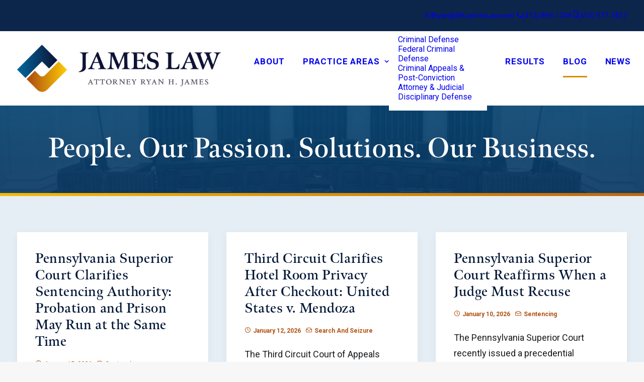

--- FILE ---
content_type: text/html; charset=UTF-8
request_url: https://rhjameslaw.com/blog/
body_size: 20106
content:
<!DOCTYPE html>
<html class="no-touch" lang="en-US" xmlns="http://www.w3.org/1999/xhtml">
<head>
<meta http-equiv="Content-Type" content="text/html; charset=UTF-8">
<meta name="viewport" content="width=device-width, initial-scale=1">
<link rel="profile" href="http://gmpg.org/xfn/11">
<link rel="pingback" href="https://rhjameslaw.com/xmlrpc.php">
<meta name='robots' content='index, follow, max-image-preview:large, max-snippet:-1, max-video-preview:-1' />

	<!-- This site is optimized with the Yoast SEO plugin v26.6 - https://yoast.com/wordpress/plugins/seo/ -->
	<title>Legal Advice on Criminal Defense - Pittsburgh Attorney James Law</title>
	<meta name="description" content="Read legal advice on criminal defense, non-jury trials, criminal proceedings, white collar crimes, business litigation, dui charges, drug offenses, &amp; more." />
	<link rel="canonical" href="https://rhjameslaw.com/blog/" />
	<link rel="next" href="https://rhjameslaw.com/blog/page/2/" />
	<meta property="og:locale" content="en_US" />
	<meta property="og:type" content="article" />
	<meta property="og:title" content="Legal Advice on Criminal Defense - Pittsburgh Attorney James Law" />
	<meta property="og:description" content="Read legal advice on criminal defense, non-jury trials, criminal proceedings, white collar crimes, business litigation, dui charges, drug offenses, &amp; more." />
	<meta property="og:url" content="https://rhjameslaw.com/blog/" />
	<meta property="og:site_name" content="James Law" />
	<meta name="twitter:card" content="summary_large_image" />
	<script type="application/ld+json" class="yoast-schema-graph">{"@context":"https://schema.org","@graph":[{"@type":["WebPage","CollectionPage"],"@id":"https://rhjameslaw.com/blog/","url":"https://rhjameslaw.com/blog/","name":"Legal Advice on Criminal Defense - Pittsburgh Attorney James Law","isPartOf":{"@id":"https://rhjameslaw.com/#website"},"datePublished":"2018-12-23T22:41:47+00:00","dateModified":"2018-12-28T16:35:25+00:00","description":"Read legal advice on criminal defense, non-jury trials, criminal proceedings, white collar crimes, business litigation, dui charges, drug offenses, & more.","breadcrumb":{"@id":"https://rhjameslaw.com/blog/#breadcrumb"},"inLanguage":"en-US"},{"@type":"BreadcrumbList","@id":"https://rhjameslaw.com/blog/#breadcrumb","itemListElement":[{"@type":"ListItem","position":1,"name":"Home","item":"https://rhjameslaw.com/"},{"@type":"ListItem","position":2,"name":"Blog"}]},{"@type":"WebSite","@id":"https://rhjameslaw.com/#website","url":"https://rhjameslaw.com/","name":"James Law","description":"People. Our Passion. Solutions. Our Business.","potentialAction":[{"@type":"SearchAction","target":{"@type":"EntryPoint","urlTemplate":"https://rhjameslaw.com/?s={search_term_string}"},"query-input":{"@type":"PropertyValueSpecification","valueRequired":true,"valueName":"search_term_string"}}],"inLanguage":"en-US"}]}</script>
	<!-- / Yoast SEO plugin. -->


<link rel='dns-prefetch' href='//fonts.googleapis.com' />
<link rel="alternate" type="application/rss+xml" title="James Law &raquo; Feed" href="https://rhjameslaw.com/feed/" />
<link rel="alternate" type="application/rss+xml" title="James Law &raquo; Comments Feed" href="https://rhjameslaw.com/comments/feed/" />
<style id='wp-img-auto-sizes-contain-inline-css' type='text/css'>
img:is([sizes=auto i],[sizes^="auto," i]){contain-intrinsic-size:3000px 1500px}
/*# sourceURL=wp-img-auto-sizes-contain-inline-css */
</style>
<style id='wp-emoji-styles-inline-css' type='text/css'>

	img.wp-smiley, img.emoji {
		display: inline !important;
		border: none !important;
		box-shadow: none !important;
		height: 1em !important;
		width: 1em !important;
		margin: 0 0.07em !important;
		vertical-align: -0.1em !important;
		background: none !important;
		padding: 0 !important;
	}
/*# sourceURL=wp-emoji-styles-inline-css */
</style>
<style id='wp-block-library-inline-css' type='text/css'>
:root{--wp-block-synced-color:#7a00df;--wp-block-synced-color--rgb:122,0,223;--wp-bound-block-color:var(--wp-block-synced-color);--wp-editor-canvas-background:#ddd;--wp-admin-theme-color:#007cba;--wp-admin-theme-color--rgb:0,124,186;--wp-admin-theme-color-darker-10:#006ba1;--wp-admin-theme-color-darker-10--rgb:0,107,160.5;--wp-admin-theme-color-darker-20:#005a87;--wp-admin-theme-color-darker-20--rgb:0,90,135;--wp-admin-border-width-focus:2px}@media (min-resolution:192dpi){:root{--wp-admin-border-width-focus:1.5px}}.wp-element-button{cursor:pointer}:root .has-very-light-gray-background-color{background-color:#eee}:root .has-very-dark-gray-background-color{background-color:#313131}:root .has-very-light-gray-color{color:#eee}:root .has-very-dark-gray-color{color:#313131}:root .has-vivid-green-cyan-to-vivid-cyan-blue-gradient-background{background:linear-gradient(135deg,#00d084,#0693e3)}:root .has-purple-crush-gradient-background{background:linear-gradient(135deg,#34e2e4,#4721fb 50%,#ab1dfe)}:root .has-hazy-dawn-gradient-background{background:linear-gradient(135deg,#faaca8,#dad0ec)}:root .has-subdued-olive-gradient-background{background:linear-gradient(135deg,#fafae1,#67a671)}:root .has-atomic-cream-gradient-background{background:linear-gradient(135deg,#fdd79a,#004a59)}:root .has-nightshade-gradient-background{background:linear-gradient(135deg,#330968,#31cdcf)}:root .has-midnight-gradient-background{background:linear-gradient(135deg,#020381,#2874fc)}:root{--wp--preset--font-size--normal:16px;--wp--preset--font-size--huge:42px}.has-regular-font-size{font-size:1em}.has-larger-font-size{font-size:2.625em}.has-normal-font-size{font-size:var(--wp--preset--font-size--normal)}.has-huge-font-size{font-size:var(--wp--preset--font-size--huge)}.has-text-align-center{text-align:center}.has-text-align-left{text-align:left}.has-text-align-right{text-align:right}.has-fit-text{white-space:nowrap!important}#end-resizable-editor-section{display:none}.aligncenter{clear:both}.items-justified-left{justify-content:flex-start}.items-justified-center{justify-content:center}.items-justified-right{justify-content:flex-end}.items-justified-space-between{justify-content:space-between}.screen-reader-text{border:0;clip-path:inset(50%);height:1px;margin:-1px;overflow:hidden;padding:0;position:absolute;width:1px;word-wrap:normal!important}.screen-reader-text:focus{background-color:#ddd;clip-path:none;color:#444;display:block;font-size:1em;height:auto;left:5px;line-height:normal;padding:15px 23px 14px;text-decoration:none;top:5px;width:auto;z-index:100000}html :where(.has-border-color){border-style:solid}html :where([style*=border-top-color]){border-top-style:solid}html :where([style*=border-right-color]){border-right-style:solid}html :where([style*=border-bottom-color]){border-bottom-style:solid}html :where([style*=border-left-color]){border-left-style:solid}html :where([style*=border-width]){border-style:solid}html :where([style*=border-top-width]){border-top-style:solid}html :where([style*=border-right-width]){border-right-style:solid}html :where([style*=border-bottom-width]){border-bottom-style:solid}html :where([style*=border-left-width]){border-left-style:solid}html :where(img[class*=wp-image-]){height:auto;max-width:100%}:where(figure){margin:0 0 1em}html :where(.is-position-sticky){--wp-admin--admin-bar--position-offset:var(--wp-admin--admin-bar--height,0px)}@media screen and (max-width:600px){html :where(.is-position-sticky){--wp-admin--admin-bar--position-offset:0px}}

/*# sourceURL=wp-block-library-inline-css */
</style><style id='global-styles-inline-css' type='text/css'>
:root{--wp--preset--aspect-ratio--square: 1;--wp--preset--aspect-ratio--4-3: 4/3;--wp--preset--aspect-ratio--3-4: 3/4;--wp--preset--aspect-ratio--3-2: 3/2;--wp--preset--aspect-ratio--2-3: 2/3;--wp--preset--aspect-ratio--16-9: 16/9;--wp--preset--aspect-ratio--9-16: 9/16;--wp--preset--color--black: #000000;--wp--preset--color--cyan-bluish-gray: #abb8c3;--wp--preset--color--white: #ffffff;--wp--preset--color--pale-pink: #f78da7;--wp--preset--color--vivid-red: #cf2e2e;--wp--preset--color--luminous-vivid-orange: #ff6900;--wp--preset--color--luminous-vivid-amber: #fcb900;--wp--preset--color--light-green-cyan: #7bdcb5;--wp--preset--color--vivid-green-cyan: #00d084;--wp--preset--color--pale-cyan-blue: #8ed1fc;--wp--preset--color--vivid-cyan-blue: #0693e3;--wp--preset--color--vivid-purple: #9b51e0;--wp--preset--gradient--vivid-cyan-blue-to-vivid-purple: linear-gradient(135deg,rgb(6,147,227) 0%,rgb(155,81,224) 100%);--wp--preset--gradient--light-green-cyan-to-vivid-green-cyan: linear-gradient(135deg,rgb(122,220,180) 0%,rgb(0,208,130) 100%);--wp--preset--gradient--luminous-vivid-amber-to-luminous-vivid-orange: linear-gradient(135deg,rgb(252,185,0) 0%,rgb(255,105,0) 100%);--wp--preset--gradient--luminous-vivid-orange-to-vivid-red: linear-gradient(135deg,rgb(255,105,0) 0%,rgb(207,46,46) 100%);--wp--preset--gradient--very-light-gray-to-cyan-bluish-gray: linear-gradient(135deg,rgb(238,238,238) 0%,rgb(169,184,195) 100%);--wp--preset--gradient--cool-to-warm-spectrum: linear-gradient(135deg,rgb(74,234,220) 0%,rgb(151,120,209) 20%,rgb(207,42,186) 40%,rgb(238,44,130) 60%,rgb(251,105,98) 80%,rgb(254,248,76) 100%);--wp--preset--gradient--blush-light-purple: linear-gradient(135deg,rgb(255,206,236) 0%,rgb(152,150,240) 100%);--wp--preset--gradient--blush-bordeaux: linear-gradient(135deg,rgb(254,205,165) 0%,rgb(254,45,45) 50%,rgb(107,0,62) 100%);--wp--preset--gradient--luminous-dusk: linear-gradient(135deg,rgb(255,203,112) 0%,rgb(199,81,192) 50%,rgb(65,88,208) 100%);--wp--preset--gradient--pale-ocean: linear-gradient(135deg,rgb(255,245,203) 0%,rgb(182,227,212) 50%,rgb(51,167,181) 100%);--wp--preset--gradient--electric-grass: linear-gradient(135deg,rgb(202,248,128) 0%,rgb(113,206,126) 100%);--wp--preset--gradient--midnight: linear-gradient(135deg,rgb(2,3,129) 0%,rgb(40,116,252) 100%);--wp--preset--font-size--small: 13px;--wp--preset--font-size--medium: 20px;--wp--preset--font-size--large: 36px;--wp--preset--font-size--x-large: 42px;--wp--preset--spacing--20: 0.44rem;--wp--preset--spacing--30: 0.67rem;--wp--preset--spacing--40: 1rem;--wp--preset--spacing--50: 1.5rem;--wp--preset--spacing--60: 2.25rem;--wp--preset--spacing--70: 3.38rem;--wp--preset--spacing--80: 5.06rem;--wp--preset--shadow--natural: 6px 6px 9px rgba(0, 0, 0, 0.2);--wp--preset--shadow--deep: 12px 12px 50px rgba(0, 0, 0, 0.4);--wp--preset--shadow--sharp: 6px 6px 0px rgba(0, 0, 0, 0.2);--wp--preset--shadow--outlined: 6px 6px 0px -3px rgb(255, 255, 255), 6px 6px rgb(0, 0, 0);--wp--preset--shadow--crisp: 6px 6px 0px rgb(0, 0, 0);}:where(.is-layout-flex){gap: 0.5em;}:where(.is-layout-grid){gap: 0.5em;}body .is-layout-flex{display: flex;}.is-layout-flex{flex-wrap: wrap;align-items: center;}.is-layout-flex > :is(*, div){margin: 0;}body .is-layout-grid{display: grid;}.is-layout-grid > :is(*, div){margin: 0;}:where(.wp-block-columns.is-layout-flex){gap: 2em;}:where(.wp-block-columns.is-layout-grid){gap: 2em;}:where(.wp-block-post-template.is-layout-flex){gap: 1.25em;}:where(.wp-block-post-template.is-layout-grid){gap: 1.25em;}.has-black-color{color: var(--wp--preset--color--black) !important;}.has-cyan-bluish-gray-color{color: var(--wp--preset--color--cyan-bluish-gray) !important;}.has-white-color{color: var(--wp--preset--color--white) !important;}.has-pale-pink-color{color: var(--wp--preset--color--pale-pink) !important;}.has-vivid-red-color{color: var(--wp--preset--color--vivid-red) !important;}.has-luminous-vivid-orange-color{color: var(--wp--preset--color--luminous-vivid-orange) !important;}.has-luminous-vivid-amber-color{color: var(--wp--preset--color--luminous-vivid-amber) !important;}.has-light-green-cyan-color{color: var(--wp--preset--color--light-green-cyan) !important;}.has-vivid-green-cyan-color{color: var(--wp--preset--color--vivid-green-cyan) !important;}.has-pale-cyan-blue-color{color: var(--wp--preset--color--pale-cyan-blue) !important;}.has-vivid-cyan-blue-color{color: var(--wp--preset--color--vivid-cyan-blue) !important;}.has-vivid-purple-color{color: var(--wp--preset--color--vivid-purple) !important;}.has-black-background-color{background-color: var(--wp--preset--color--black) !important;}.has-cyan-bluish-gray-background-color{background-color: var(--wp--preset--color--cyan-bluish-gray) !important;}.has-white-background-color{background-color: var(--wp--preset--color--white) !important;}.has-pale-pink-background-color{background-color: var(--wp--preset--color--pale-pink) !important;}.has-vivid-red-background-color{background-color: var(--wp--preset--color--vivid-red) !important;}.has-luminous-vivid-orange-background-color{background-color: var(--wp--preset--color--luminous-vivid-orange) !important;}.has-luminous-vivid-amber-background-color{background-color: var(--wp--preset--color--luminous-vivid-amber) !important;}.has-light-green-cyan-background-color{background-color: var(--wp--preset--color--light-green-cyan) !important;}.has-vivid-green-cyan-background-color{background-color: var(--wp--preset--color--vivid-green-cyan) !important;}.has-pale-cyan-blue-background-color{background-color: var(--wp--preset--color--pale-cyan-blue) !important;}.has-vivid-cyan-blue-background-color{background-color: var(--wp--preset--color--vivid-cyan-blue) !important;}.has-vivid-purple-background-color{background-color: var(--wp--preset--color--vivid-purple) !important;}.has-black-border-color{border-color: var(--wp--preset--color--black) !important;}.has-cyan-bluish-gray-border-color{border-color: var(--wp--preset--color--cyan-bluish-gray) !important;}.has-white-border-color{border-color: var(--wp--preset--color--white) !important;}.has-pale-pink-border-color{border-color: var(--wp--preset--color--pale-pink) !important;}.has-vivid-red-border-color{border-color: var(--wp--preset--color--vivid-red) !important;}.has-luminous-vivid-orange-border-color{border-color: var(--wp--preset--color--luminous-vivid-orange) !important;}.has-luminous-vivid-amber-border-color{border-color: var(--wp--preset--color--luminous-vivid-amber) !important;}.has-light-green-cyan-border-color{border-color: var(--wp--preset--color--light-green-cyan) !important;}.has-vivid-green-cyan-border-color{border-color: var(--wp--preset--color--vivid-green-cyan) !important;}.has-pale-cyan-blue-border-color{border-color: var(--wp--preset--color--pale-cyan-blue) !important;}.has-vivid-cyan-blue-border-color{border-color: var(--wp--preset--color--vivid-cyan-blue) !important;}.has-vivid-purple-border-color{border-color: var(--wp--preset--color--vivid-purple) !important;}.has-vivid-cyan-blue-to-vivid-purple-gradient-background{background: var(--wp--preset--gradient--vivid-cyan-blue-to-vivid-purple) !important;}.has-light-green-cyan-to-vivid-green-cyan-gradient-background{background: var(--wp--preset--gradient--light-green-cyan-to-vivid-green-cyan) !important;}.has-luminous-vivid-amber-to-luminous-vivid-orange-gradient-background{background: var(--wp--preset--gradient--luminous-vivid-amber-to-luminous-vivid-orange) !important;}.has-luminous-vivid-orange-to-vivid-red-gradient-background{background: var(--wp--preset--gradient--luminous-vivid-orange-to-vivid-red) !important;}.has-very-light-gray-to-cyan-bluish-gray-gradient-background{background: var(--wp--preset--gradient--very-light-gray-to-cyan-bluish-gray) !important;}.has-cool-to-warm-spectrum-gradient-background{background: var(--wp--preset--gradient--cool-to-warm-spectrum) !important;}.has-blush-light-purple-gradient-background{background: var(--wp--preset--gradient--blush-light-purple) !important;}.has-blush-bordeaux-gradient-background{background: var(--wp--preset--gradient--blush-bordeaux) !important;}.has-luminous-dusk-gradient-background{background: var(--wp--preset--gradient--luminous-dusk) !important;}.has-pale-ocean-gradient-background{background: var(--wp--preset--gradient--pale-ocean) !important;}.has-electric-grass-gradient-background{background: var(--wp--preset--gradient--electric-grass) !important;}.has-midnight-gradient-background{background: var(--wp--preset--gradient--midnight) !important;}.has-small-font-size{font-size: var(--wp--preset--font-size--small) !important;}.has-medium-font-size{font-size: var(--wp--preset--font-size--medium) !important;}.has-large-font-size{font-size: var(--wp--preset--font-size--large) !important;}.has-x-large-font-size{font-size: var(--wp--preset--font-size--x-large) !important;}
/*# sourceURL=global-styles-inline-css */
</style>

<style id='classic-theme-styles-inline-css' type='text/css'>
/*! This file is auto-generated */
.wp-block-button__link{color:#fff;background-color:#32373c;border-radius:9999px;box-shadow:none;text-decoration:none;padding:calc(.667em + 2px) calc(1.333em + 2px);font-size:1.125em}.wp-block-file__button{background:#32373c;color:#fff;text-decoration:none}
/*# sourceURL=/wp-includes/css/classic-themes.min.css */
</style>
<link rel='stylesheet' id='contact-form-7-css' href='https://rhjameslaw.com/wp-content/plugins/contact-form-7/includes/css/styles.css?ver=6.1.4' type='text/css' media='all' />
<link rel='stylesheet' id='esg-plugin-settings-css' href='https://rhjameslaw.com/wp-content/plugins/essential-grid/public/assets/css/settings.css?ver=3.0.14' type='text/css' media='all' />
<link rel='stylesheet' id='tp-fontello-css' href='https://rhjameslaw.com/wp-content/plugins/essential-grid/public/assets/font/fontello/css/fontello.css?ver=3.0.14' type='text/css' media='all' />
<link rel='stylesheet' id='uncodefont-google-css' href='//fonts.googleapis.com/css?family=Roboto%3Aregular%2Citalic%2C500%2C500italic%2C700%2C700italic%2C900%2C900italic&#038;subset=cyrillic%2Ccyrillic-ext%2Cgreek%2Cgreek-ext%2Clatin%2Clatin-ext%2Cvietnamese&#038;ver=2.10.4' type='text/css' media='all' />
<link rel='stylesheet' id='wpcf7-redirect-script-frontend-css' href='https://rhjameslaw.com/wp-content/plugins/wpcf7-redirect/build/assets/frontend-script.css?ver=2c532d7e2be36f6af233' type='text/css' media='all' />
<link rel='stylesheet' id='uncode-style-css' href='https://rhjameslaw.com/wp-content/themes/uncode/library/css/style.css?ver=215317222' type='text/css' media='all' />
<style id='uncode-style-inline-css' type='text/css'>

@media (max-width: 959px) { .navbar-brand > * { height: 40px !important;}}
@media (min-width: 960px) { 
		.limit-width { max-width: 1716px; margin: auto;}
		.menu-container:not(.grid-filters) .menu-horizontal ul.menu-smart .megamenu-block-wrapper > .vc_row[data-parent="true"].limit-width:not(.row-parent-limit) { max-width: calc(1716px - 72px); }
		}
.menu-primary ul.menu-smart > li > a, .menu-primary ul.menu-smart li.dropdown > a, .menu-primary ul.menu-smart li.mega-menu > a, .vmenu-container ul.menu-smart > li > a, .vmenu-container ul.menu-smart li.dropdown > a { text-transform: uppercase; }
#changer-back-color { transition: background-color 1000ms cubic-bezier(0.25, 1, 0.5, 1) !important; } #changer-back-color > div { transition: opacity 1000ms cubic-bezier(0.25, 1, 0.5, 1) !important; } body.bg-changer-init.disable-hover .main-wrapper .style-light,  body.bg-changer-init.disable-hover .main-wrapper .style-light h1,  body.bg-changer-init.disable-hover .main-wrapper .style-light h2, body.bg-changer-init.disable-hover .main-wrapper .style-light h3, body.bg-changer-init.disable-hover .main-wrapper .style-light h4, body.bg-changer-init.disable-hover .main-wrapper .style-light h5, body.bg-changer-init.disable-hover .main-wrapper .style-light h6, body.bg-changer-init.disable-hover .main-wrapper .style-light a, body.bg-changer-init.disable-hover .main-wrapper .style-dark, body.bg-changer-init.disable-hover .main-wrapper .style-dark h1, body.bg-changer-init.disable-hover .main-wrapper .style-dark h2, body.bg-changer-init.disable-hover .main-wrapper .style-dark h3, body.bg-changer-init.disable-hover .main-wrapper .style-dark h4, body.bg-changer-init.disable-hover .main-wrapper .style-dark h5, body.bg-changer-init.disable-hover .main-wrapper .style-dark h6, body.bg-changer-init.disable-hover .main-wrapper .style-dark a { transition: color 1000ms cubic-bezier(0.25, 1, 0.5, 1) !important; }
/*# sourceURL=uncode-style-inline-css */
</style>
<link rel='stylesheet' id='uncode-icons-css' href='https://rhjameslaw.com/wp-content/themes/uncode/library/css/uncode-icons.css?ver=215317222' type='text/css' media='all' />
<link rel='stylesheet' id='uncode-custom-style-css' href='https://rhjameslaw.com/wp-content/themes/uncode/library/css/style-custom.css?ver=215317222' type='text/css' media='all' />
<link rel='stylesheet' id='child-style-css' href='https://rhjameslaw.com/wp-content/themes/uncode-child/style.css?ver=559672245' type='text/css' media='all' />
<link rel='stylesheet' id='bellows-css' href='https://rhjameslaw.com/wp-content/plugins/bellows-accordion-menu/assets/css/bellows.min.css?ver=1.4.4' type='text/css' media='all' />
<script type="text/javascript" src="https://rhjameslaw.com/wp-includes/js/jquery/jquery.min.js?ver=3.7.1" id="jquery-core-js"></script>
<script type="text/javascript" src="https://rhjameslaw.com/wp-includes/js/jquery/jquery-migrate.min.js?ver=3.4.1" id="jquery-migrate-js"></script>
<script type="text/javascript" id="uncode-init-js-extra">
/* <![CDATA[ */
var SiteParameters = {"days":"days","hours":"hours","minutes":"minutes","seconds":"seconds","constant_scroll":"on","scroll_speed":"2","parallax_factor":"0.25","loading":"Loading\u2026","slide_name":"slide","slide_footer":"footer","ajax_url":"https://rhjameslaw.com/wp-admin/admin-ajax.php","nonce_adaptive_images":"42d85b39a1","nonce_srcset_async":"9249e572cb","enable_debug":"","block_mobile_videos":"","is_frontend_editor":"","main_width":["1710","px"],"mobile_parallax_allowed":"","listen_for_screen_update":"1","wireframes_plugin_active":"1","sticky_elements":"off","resize_quality":"90","register_metadata":"","bg_changer_time":"1000","update_wc_fragments":"1","optimize_shortpixel_image":"","menu_mobile_offcanvas_gap":"45","custom_cursor_selector":"[href], .trigger-overlay, .owl-next, .owl-prev, .owl-dot, input[type=\"submit\"], input[type=\"checkbox\"], button[type=\"submit\"], a[class^=\"ilightbox\"], .ilightbox-thumbnail, .ilightbox-prev, .ilightbox-next, .overlay-close, .unmodal-close, .qty-inset \u003E span, .share-button li, .uncode-post-titles .tmb.tmb-click-area, .btn-link, .tmb-click-row .t-inside, .lg-outer button, .lg-thumb img, a[data-lbox], .uncode-close-offcanvas-overlay, .uncode-nav-next, .uncode-nav-prev, .uncode-nav-index","mobile_parallax_animation":"","lbox_enhanced":"","native_media_player":"1","vimeoPlayerParams":"?autoplay=0","ajax_filter_key_search":"key","ajax_filter_key_unfilter":"unfilter","index_pagination_disable_scroll":"","index_pagination_scroll_to":"","uncode_wc_popup_cart_qty":"","disable_hover_hack":"","uncode_nocookie":"","menuHideOnClick":"1","menuShowOnClick":"","smoothScroll":"on","smoothScrollDisableHover":"","smoothScrollQuery":"960","uncode_force_onepage_dots":"","uncode_smooth_scroll_safe":"","uncode_lb_add_galleries":", .gallery","uncode_lb_add_items":", .gallery .gallery-item a","uncode_prev_label":"Previous","uncode_next_label":"Next","uncode_slide_label":"Slide","uncode_share_label":"Share on %","uncode_has_ligatures":"","uncode_is_accessible":"","uncode_carousel_itemSelector":"*:not(.hidden)","uncode_limit_width":"1716px"};
//# sourceURL=uncode-init-js-extra
/* ]]> */
</script>
<script type="text/javascript" src="https://rhjameslaw.com/wp-content/themes/uncode/library/js/init.js?ver=215317222" id="uncode-init-js"></script>
<script></script><link rel="https://api.w.org/" href="https://rhjameslaw.com/wp-json/" /><link rel="EditURI" type="application/rsd+xml" title="RSD" href="https://rhjameslaw.com/xmlrpc.php?rsd" />
<style id="bellows-custom-generated-css">
/** Bellows Custom Menu Styles (Customizer) **/
/* main */
.bellows.bellows-main, .bellows.bellows-main .bellows-menu-item, .bellows.bellows-main .bellows-menu-item .bellows-target { font-family:Roboto; }



/** Bellows Custom Tweaks (General Settings) **/
/*.bellows-nav .bellows-menu-item a:first-of-type { font-weight:bold; border-top:1px solid lightgray; }
ul.bellows-submenu a { font-weight:normal!important; border-top: 0px!important; }*/
/* Status: Loaded from Transient */

</style>
<!-- Global site tag (gtag.js) - Google Ads: 674453403 --> <script async src="https://www.googletagmanager.com/gtag/js?id=AW-674453403"></script> <script> window.dataLayer = window.dataLayer || []; function gtag(){dataLayer.push(arguments);} gtag('js', new Date()); gtag('config', 'AW-674453403'); </script>

<!-- Global site tag (gtag.js) - Google Analytics -->
<script async src="https://www.googletagmanager.com/gtag/js?id=UA-80048106-1"></script>
<script>
  window.dataLayer = window.dataLayer || [];
  function gtag(){dataLayer.push(arguments);}
  gtag('js', new Date());

  gtag('config', 'UA-80048106-1');
</script>


<link rel="stylesheet" href="https://use.typekit.net/zjh4ewi.css">
<link rel="icon" href="https://rhjameslaw.com/wp-content/uploads/2024/04/cropped-james-law-icon-32x32.jpg" sizes="32x32" />
<link rel="icon" href="https://rhjameslaw.com/wp-content/uploads/2024/04/cropped-james-law-icon-192x192.jpg" sizes="192x192" />
<link rel="apple-touch-icon" href="https://rhjameslaw.com/wp-content/uploads/2024/04/cropped-james-law-icon-180x180.jpg" />
<meta name="msapplication-TileImage" content="https://rhjameslaw.com/wp-content/uploads/2024/04/cropped-james-law-icon-270x270.jpg" />
		<style type="text/css" id="wp-custom-css">
			/* Recaptcha */
.grecaptcha-badge { opacity:0;}


/* Typography */

.uncode-list {
	margin-top:10px!important; 
}

.uncode-list .icons {
	margin-top:0px!important; 
}

a {
	transition: all 0.2s linear!important;
}

.finePrint p {
	opacity:.5;
	font-size:12px;
}

h2, h3, h4, h5, h6 {
	font-family: meno-display;
	font-weight:600;
	text-transform:uppercase;
	letter-spacing:1.2px;
}

.darkHeading h2, 
.darkHeading h3 {
	font-family: meno-display;
	font-weight:600;
	line-height:1.2;
	color:#0C254B;
	text-transform:none;
}

.text-lead p {
	font-family: meno-display;
	line-height:1.3!important;
}

.style-light p strong, .style-light p b {
	color:inherit;
}

.text-lead p strong {
	color:#171A1D;
}

.uncode_text_column a {
	text-decoration:underline;
}

.linkList {
	margin-top:0;
	list-style-type: none!important; 
}

.linkList li:before {    
    font-family: 'uncodeicon';
    content: '\f061';
    margin:0 8px 0 -15px;
    color: #B05110;
	  font-size: .9em;
}

.miniIntroHeading h2, h2.miniIntroHeading {
	font-size:20px!important;
}


/* Click throughs */

.clickThroughBlock h3:before {
	content:'';
	height:25px;
}

.clickThroughBlock h3:after {
	content:'';
	width:50px;
	height:5px;
	display:block!important;
	position:relative;
	top:10px;
	margin:0 auto!important;
	transform: scaleX(0);
	transform-origin: bottom right;
  transition: transform 0.25s ease-out;
}

.clickThroughBlock:hover h3:after  {
	content:'';
	width:70px;
	height:5px;
	background-color:#B05110;
	display:block!important;
	position:relative;
	top:10px;
	margin:0 auto!important;
	transform: scaleX(1);
	transform-origin: bottom left;
}


/* Buttons */

.btn {
	border-color:#D78E0B!important;
	padding:14px 30px!important;
}

.btn-color-154918.btn-flat:not(.btn-hover-nobg):hover{
	border-color:#D78E0B!important;
	background-color:#075885!important;
}

.btn.btn-sm {
	padding:10px 26px!important;
}

.goldGradientButton {
	background: rgb(244,187,7);
	background: linear-gradient(180deg, rgba(244,187,7,1) 0%, rgba(176,81,16,1) 100%);
}

.btn.goldGradientButton:hover {
	background: rgb(228,162,9);
	background: linear-gradient(180deg, rgba(228,162,9,1) 0%, rgba(157,73,15,1) 100%);
}

.btn-color-145593.btn-flat:not(.btn-hover-nobg):hover {
	border-color:#D78E0B!important;
}


/* Call to Action */

.accentHeading h2 {
	font-size:28px!important;
}

.CTAForm a {
	font-weight:600!important;
}

.ctaCallOut p {
	font-family: meno-display;
	font-weight:600;
	line-height:1.2;
	color:#0C254B;
}

.ctaCallOut {
	margin-top:20px!important;
}

.ctaPhoneContainer p {
	color:#0C254B;
}

.ctaPhoneContainer {
	margin-top:20px!important;
}


/* Header */

.top-menu {
	background-color:#0C254B;
}

.top-menu li {
	padding:5px 0 5px 0!important;
}

.top-menu li a {
	font-size:14px!important;
}

.top-menu li .fa-angle-right {
	display:none;
}

.top-menu .fa-mobile {
	font-size:18px;
}

.header-basic, .headerContainer {
    border-bottom: 6px solid #F4BB07!important;
    border-image: linear-gradient(45deg, rgb(244,187,7), rgb(176,81,16)) 1!important;
}

.headerContainer .phoneCTA a:hover {
	opacity:.8;
	color:white;
}


/* Results and Testimonials */

.resultsAndTestimonials .darkHeading {
	margin-top:10px!important;
}


/* Quotes */

.quoteContainer p {
	text-align:center!important;
}

.quoteText p {
	color:#11284C;
	font-weight:600;
	font-family: meno-display;
	line-height:1.3;
}

.quoteText p:before {
	content:"“";
	position:absolute;
}

.quoteText p:after {
	content:"”";
	position:absolute;
	margin-left:15px;
	margin-top:10px;
}

.quoteText strong {
	color:#B05110!important;
}

.quoteName {
	color:#11284C;
	font-size:20px;
	font-weight:600;
	font-family: meno-display;
	text-transform:uppercase;
	margin-top:15px!important;
}


/* Footer */

.footerContainer p {
	font-size:16px;
}

.copyrightText p {
	font-size:12px;
	margin-bottom:15px;
	opacity:.7;
	margin-top:40px!important;
}

.footerContainer {
    border-bottom: 3px solid #F4BB07!important;
    border-image: linear-gradient(45deg, rgb(244,187,7), rgb(176,81,16)) 1!important;
}

.footerContainer i {
	color:#1B6895;
	font-size:31px!important;
}


/* Cta Form with Background Photo */

.wpcf7-form .wpcf7-submit  {
	background-color:#025A8C!important;
	border:2px solid #D78E0B!important;
	color:white!important;
	font-size:24px!important;
	text-transform:uppercase!important;
	font-weight:600;
	font-family: 'Roboto', sans-serif;
	padding:10px 30px!important;
	border-radius:50px!important;
	font-style:normal!important;
	margin:0 auto!important;
	display:block;
	margin-top:20px!important;
	margin-bottom:30px!important;
}

.wpcf7-form .wpcf7-submit:hover  {
	background-color:#083E6A!important;
}

.wpcf7-form input:not([type="submit"]):not([type="checkbox"]), .wpcf7-form textarea {
	border:1px solid #054C7B;
	margin-top:3px;
	width:100%;
	font-size:20px;
	border-radius:4px;
	padding:13px;
}

input[type=checkbox] {
  width: 26px;
  height: 26px;
}

.wpcf7-form input[type=checkbox]:checked:before {
    font-size: 18px;
}

.CTAForm .finePrint p {
	text-align:center;
	font-size:10px!important;
}

.wpcf7-form label {
	font-size: 14px;
	color:#1D1D1D;
	font-weight:400;
}

.disclaimerText, .wpcf7-form p {
	font-weight:normal;
	color:#1D1D1D!important;
}


/* Awards */

.awardsContainer .esg-navigationbutton {
	margin-top:-25px!important;
}


/* Sidebar Nav */

.bellows-item-level-0 a {
	font-size:16px;
	font-weight:400!important;
	border-top:1px solid lightgray!important;
	padding:15px 0!important;
}

.bellows-item-level-0:last-of-type a {
	border-bottom:1px solid lightgray!important;
}

.bellows-item-level-1 a {
	padding-left:30px!important;
	padding-top:0!important;
	border-top:0!important;
}

.bellows-item-level-2 a {
	padding-left:60px!important;
	padding-top:0!important;
	border-top:0!important;
}

.bellows-item-level-1 .bellows-subtoggle {
	padding-top:0!important;
	margin-top:-8px!important;
	margin-right:25px!important;
}

.bellows-subtoggle {
	align-items:right;
}

.bellows-current-menu-item > a > span {
	font-weight:600!important;
	color:#0C254B!important;
}


/* Testimonial Carousel */

.testimonialCarousel .pullquote__content {
	color:#11284C!important;
	text-align:center;
	font-family: meno-display;
	max-width:900px;
	display:block;
	margin:0 auto;
}


/* Bio Row */

.bioContainer .phoneCTA {
	margin-top:10px!important;
}


/* Area Buttons */

.areaButtonContainer > .uncol {
	background-color:white;
	border-radius:10px;
	box-shadow: 0px 4px 20px rgba(0,0,0,.1);
	padding-left:10px;
	padding-right:10px;
}

.areaButtonContainer > .uncol:hover {
	box-shadow: 0px 4px 10px rgba(0,0,0,.15);
}

.areaButtonContainer {
	padding-bottom:10px!important;
	position:relative;
	z-index:100;
}

.areaButtonContainer .row-container .row-child.col-half-gutter > .row-inner > div:not(.vc_helper) {
	padding-left:0!important;
}

.areaButton {
	padding:25px;
}

.areaButton .uncode_text_column {
	margin-top:0!important;
}

.areaButton p {
	color:#0C254B;
	font-family: meno-display;
	padding-left:10px;
	line-height:1.15;
	text-align:center;
}

.areaButton .uncode-single-media {
	float:left;
	margin-right:15px;
}




/* Featured Case Results */

.featuredResultsContainer > .uncol {
	box-shadow: 0px 4px 10px rgba(0,0,0,.1);
}

.resultType p {
	text-transform:uppercase;
	color:#B05110;
	font-size:18px;
	font-family: meno-display;
	font-weight:600;
}

.resultVerdict p {
	color:#0C254B;
	font-weight:600;
	line-height:1.2;
}


/* Case Results */

.resultsAndTestimonials .accentHeading span {
	font-size:20px!important;
}

.resultsCarousel {
	margin-bottom:100px;
}
.resultsCarousel .t-entry-visual {
	display:none;
}

.resultsCarousel .owl-item > .tmb > .t-inside {
	background-color:white!important;
	box-shadow: 0px 4px 10px rgba(0,0,0,.1);
	padding:25px;
}

.resultsCarousel .t-entry-text-tc {
	padding-top:0;
}

.resultsCarousel .t-entry-meta span {
	color:#0C254B!important;
	font-weight:600;
	line-height:1.2;
}

.resultsCarousel .t-entry-excerpt {
	font-size:16px;
	line-height:1.5;
}


/* Results Page */

.resultsPageGrid .t-entry-visual {
	display:none;
}

.resultsPageGrid .t-entry-meta span {
	color:#0C254B!important;
	font-weight:600;
	font-size:34px!important;
	line-height:1.2;
}

/* News */

.newsContainer h2.h3 {
  color: #041837!important;
	letter-spacing: 0.02em;
	text-transform: none;
	font-size: 28px;
}

.newsContainer .newsByline p {
  font-weight: 600;
	color: #024f7c !important;
	font-size: 14px;
}

/* Blog */

.blog .post-body {
	background-color:#e5eef4;
}

.blog .row-navigation {
	background-color:#e5eef4;	
}

.blog .pagination > li .current, .blog .navigation > li .current, .blog .pagination > li .current:hover, .blog .navigation > li .current:hover, .blog .pagination > li .current:focus, .blog .navigation > li .current:focus {
    z-index: 2;
    background-color: #fff;
    color: #333333 !important;
    cursor: default;
}

.blog .t-entry-title a {
	color:#041837!important;
}

.blog .t-entry-title {
	text-transform:none;
	line-height:1.2;
}

.t-entry-meta {
	margin-top:10px;
}

.tmb-username-wrap span {
	color:#1b6895!important;
}

/* Individual Blog */

blockquote p {
    color: #171a1d!important;
}

.single-post aside a, .single-post .navigation a {
	color:#1B6895!important;
}

.single-post .header-content-inner a {
	color:white!important;
}

.single-post .header-content-inner a:hover {
	opacity:.8!important;
}

.style-light .share-button.share-inline .social.top li {
	color:#1B6895!important;
}

h3.widget-title {
	font-family: meno-display!important;
	font-weight:600!important;
	font-size:20px!important;
	padding-bottom:15px!important;
	margin-bottom:0!important;
	border-bottom:0!important;
}

.single-post .row-navigation .row {
	padding:0;
}

.single-post .row-navigation .post-navigation {
	padding:0!important;
}

.single-post .row-navigation .post-navigation a, .single-post .row-navigation .post-navigation span {
	font-size:16px;
}

.widget_recent_entries li a{
	border-bottom:1px solid lightgray;
	padding-bottom:10px;
	margin-bottom:10px;
}

.tagcloud {
	margin-top:0px!important;
}


/* Landing Page */

.landingRyanHeader {
	max-width:400px;
	margin:0 auto;
}

.landingCTA p, #landingPageHeader1 .landingCTA a {
	color:#F4BB07!important;
	font-weight:600;
	line-height:1.2;
}

.landingCTA {
	margin-top:20px!important;
}

#landingPageHeader1 .landingHeaderLogo {
	max-width:400px;
	margin:0 auto;
}

#landingPageHeader1 h1 {
	padding-top:0!important;
}

#landingPageHeader1 .landingCTA a:hover {
	color:white!important;
}

#landingPageHeader1 .landingScheduleLink p, #landingPageHeader1 .landingScheduleLink a {
	color:lightgray!important;
	font-size:16px!important;
}

#landingPageHeader1 .landingScheduleLink a:hover {
	color:white!important;
}

.landingScheduleLink {
	margin-top:15px!important;
	margin-bottom:30px;
}

.landingPractice {
	background: rgb(2,93,144);
background: linear-gradient(180deg, rgba(2,93,144,1) 0%, rgba(11,37,76,1) 100%);
}

.landingPractice li {
	color:white;
	font-family: meno-display;
	margin-bottom:10px;
	font-weight:600;
}

.landingPractice .landingAreasContainer h2 {
	font-family: 'Roboto', sans-serif;
	font-weight:900!important;
	line-height:1;
	text-transform:uppercase!important;
	color:white!important;
}

.landingPractice ul {
  list-style: none!important;
  padding: 0!important;
}

.landingPractice li:before {
  content: "\f00c";
	color:#F4BB07;
	font-family: "uncodeicon";
  display: inline-block;
	margin-right:15px;
  margin-left: 0px;
}

.landingPractice blockquote .pullquote__content {
	color:white!important;
}

.landingPractice .miniIntroHeading h2 {
	color:white!important;
	padding-top:30px!important;
}

.landingPractice .owl-carousel-wrapper {
	margin-top:20px!important;
}


/* Contact Page */

.contactBlock ul {
	list-style-type:none!important;
}

.contactBlock i {
	margin-right:8px;
	color:#b05110!important;
}

.contactBlock strong {
	color:#0C254B!important;	
}

.contactBlock ul {
	padding-left:0!important;
}

.contactBlock .fa-mobile {
	font-size:1.4em;
	position:relative;
	left:-3px;
	top:3px;
	margin-right:-2px;
}

.contactForm input[type="submit"] {
	margin:inherit!important;
}


/* Desktop */



@media (min-width:960px) {
	
	.landingCTA p, #landingPageHeader1 .landingCTA a {
	font-size:46px!important;
}

#landingPageHeader1 h1 {
	font-size:32px;
}
	
	.ctaCallOut p {
	font-size:56px;
}

.ctaPhoneContainer p {
	font-size:29px!important;
}
	
.headerContainer h1 {
	padding-top:10px;
	padding-bottom:10px;
	font-size:60px!important;
}

.headerContainer .phoneCTA {
	margin-top:15px!important;
}
	
.areaButton p {
	font-size:30px;
}

.areaButton .uncode-single-media {
	max-width:100px;
}
	
.quoteText p {
	font-size:44px;
}

.quoteText p:before {
	font-size:129px;
	margin-left:-70px;
	margin-top:-40px;
}

.quoteText p:after {
	font-size:129px;
	margin-left:15px;
	margin-top:10px;
}

.quoteText strong {
	font-size:64px;
}
	
#menu-main-menu .drop-menu a:hover {
    color: black !important;
}

#menu-main-menu li .current_page_item > a {
	font-weight:600!important;
	color:black!important;
}

#menu-main-menu  {
	max-height:43px;
	position: relative;
	top:50px;
}

#menu-main-menu > li.current_page_item > a, #menu-main-menu > .current-page-parent {
	border-bottom: 3px solid #D78E0B!important;
	max-height:40px;
}

#menu-main-menu > li {
	margin-left:16px;
	margin-right:16px;
}

#menu-main-menu a {
	padding-left:0;
	padding-right:0;
}

#menu-main-menu > li:not(.current_page_item) a:hover {
	opacity:.8;
}
	
.headerContainer .phoneCTA p {
	padding-bottom:120px;
}
	
.testimonialCarousel .pullquote__content {
	font-size:55px;
}

.resultVerdict p {
	font-size:38px;
}
	
.areaButtonContainer {
  top:-130px;
}
	
.featuredResultsContainer .background-inner {
	background-size:30% 100%!important;
	background-position:left top!important;
}

.featuredResultsContainer .uncont {
	padding: 30px 30px 30px 34%;
}
	
.bioContainer .phoneCTA p {
	font-size:26px;
}
	
.headerContainer .phoneCTA p {
	font-size:1.25em;
}
	
.blog .t-entry-title, .newsContainer h2.h3 {
	font-size:28px;
}
	
.resultsCarousel .t-entry-meta span {
	font-size:34px!important;
}
	
.landingPractice li {
	font-size:24px;
}

.landingPractice .landingAreasContainer h2 {
	font-size:74px!important;
}

}

@media (min-width:960px) and (max-width:1500px) {
	.headerContainer h1 {
		font-size:35px!important;
	}
	.areaButton p {
	font-size:24px!important;
}
.areaButton .uncode-single-media {
	margin-right:25px;
}
}


/* Single Column */

@media (max-width:959px) {
.headerContainer h1 {
		font-size:40px!important;
	}
	
	.goldGradientButton {
		font-size:16px;
		padding:15px 25px!important;
	}
	
	.hideSingleColumn {
		display:none!important;
	}
	.menu-container:not(.isotope-filters) ul.menu-smart .drop-menu li.menu-item a {
		font-size:15px!important;
		padding-left:50px;
	}
	#menu-main-menu {
		padding-top:0!important;
	}
	
	#menu-main-menu li.active a, .current-page-parent a, #menu-main-menu a {
		color:#0C254B!important;
	}
	
	#menu-main-menu .menu-btn-container.btn {
		font-size:16px;
		margin-bottom:20px;
	}
	
	#menu-main-menu li a:hover, .submenu-light:not(.isotope-filters) .menu-smart a:focus, .submenu-light:not(.isotope-filters) .menu-smart a:hover {
		color:darkgray!important;
	}
	
	#menu-top-bar-1 {
		display:none;
	}
	
	#menu-top-bar-1 a, .nav .search-icon span {
		font-size:11px!important;
		font-weight:500;
	}
	
	#logo-container-mobile {
		padding-top:12px!important;
		padding-bottom:12px!important;
	}
.blog .t-entry-title, .newsContainer h2.h3 {
	font-size:24px;
}
	
.resultVerdict p {
	font-size:32px;
	margin-bottom:5px;
}
	
.resultsCarousel .t-entry-meta span {
	font-size:24px!important;
}
	
	#esg-grid-6-1 {
		padding-left:50px!important;
		padding-right:50px!important;
	}
	
	.pat-lafontaine .esg-navigationbutton {
    min-width: 30px!important;
}
	
	.headerContainer .uncont {
		padding-top:0!important;
	}
	
	.processContainer .double-block-padding {
		padding-left:0;
		padding-right:0;
	}

	.landingPractice .wpb_column {
		padding-top:0!important;
	}
}

@media (max-width:959px) and (min-width:570px) {

.header-wrapper {
	height:inherit!important;
}

.header-content {
	padding-top:0!important;
}
	
.landingPractice li {
	font-size:24px;
}

.landingPractice .landingAreasContainer h2 {
	font-size:44px!important;
}
	
	.landingCTA p, #landingPageHeader1 .landingCTA a {
	font-size:36px!important;
}

#landingPageHeader1 h1 {
	font-size:28px;
}
	
 .processContainer .text-lead p {
    font-size: 24px!important;
}
	
.areaButtonContainer {
  top:-60px;
	padding-top:0px!important;
}	
	
.areaButton p {
	font-size:24px;
}

.areaButton .uncode-single-media {
	max-width:100px;
}
	
	.featuredResultsContainer .background-inner {
	background-size:30% 100%!important;
	background-position:left top!important;
}

.featuredResultsContainer .uncont {
	padding: 30px 30px 30px 34%;
}
	
.bioContainer .phoneCTA p, .headerContainer .phoneCTA p {
	font-size:26px;
}
	
.testimonialCarousel .pullquote__content {
	font-size:35px;
}
	
.quoteText p {
	font-size:34px;
}

.quoteText p:before {
	font-size:80px;
	margin-left:-40px;
	margin-top:-25px;
}

.quoteText p:after {
	font-size:80px;
	margin-left:10px;
	margin-top:10px;
}

.quoteText strong {
	font-size:46px;
}
	
.ctaCallOut p {
	font-size:46px;
}
	
}

@media (max-width:569px) {

.headerContainer h1 {
		font-size:26px!important;
	}
	
	.header-wrapper {
	height:inherit!important;
}

.header-content {
	padding-top:0!important;
}
	
.header-wrapper .header-bg-wrapper + div, .header-wrapper .header-bg-wrapper:only-child {
    min-height: 0px!important;
}
	
.landingPractice li {
	font-size:15px;
}
	
	

.landingPractice .landingAreasContainer h2 {
	font-size:34px!important;
}
	
		.landingCTA p, #landingPageHeader1 .landingCTA a {
	font-size:28px!important;
}

#landingPageHeader1 h1 {
	font-size:22px;
	margin-top:-10px;
}
	
	.landingScheduleLink {
		margin-bottom:0;
	}	
	
.ctaCallOut p {
	font-size:36px;
}
	
.areaButtonContainer {
  top:-30px;
}	
	
	.areaButtonContainer {
		padding-top:0!important;
	}
	
.areaButton p {
	font-size:20px;
}

.areaButton .uncode-single-media {
	max-width:30px;
}
	
.quoteText p {
	font-size:24px;
}

.quoteText p:before {
	font-size:50px;
	margin-left:-25px;
	margin-top:-15px;
}

.quoteText p:after {
	font-size:50px;
	margin-left:8px;
	margin-top:8px;
}

.quoteText strong {
	font-size:30px;
}
	
.btn-xl {
    font-size: 24px !important;
}
	
.featuredResultsContainer .background-inner {
	background-size:100% 200px!important;
	background-position:top center!important;
}

.featuredResultsContainer .uncont {
	margin: 230px 30px 30px 30px!important;
}
	
.testimonialCarousel .pullquote__content {
	font-size:26px;
}

.headerContainer .phoneCTA {
	margin-top:0!important;
}
	
}		</style>
		<noscript><style> .wpb_animate_when_almost_visible { opacity: 1; }</style></noscript></head>
<body class="blog wp-theme-uncode wp-child-theme-uncode-child  style-color-lxmt-bg group-blog hormenu-position-left hmenu hmenu-position-right header-full-width main-center-align textual-accent-color menu-mobile-default mobile-parallax-not-allowed ilb-no-bounce unreg uncode-btn-circle qw-body-scroll-disabled no-qty-fx wpb-js-composer js-comp-ver-8.7.1.2 vc_responsive" data-border="0">

			<div id="vh_layout_help"></div><div class="body-borders" data-border="0"><div class="top-border body-border-shadow"></div><div class="right-border body-border-shadow"></div><div class="bottom-border body-border-shadow"></div><div class="left-border body-border-shadow"></div><div class="top-border style-light-bg"></div><div class="right-border style-light-bg"></div><div class="bottom-border style-light-bg"></div><div class="left-border style-light-bg"></div></div>	<div class="box-wrapper">
		<div class="box-container">
		<script type="text/javascript" id="initBox">UNCODE.initBox();</script>
		<div class="menu-wrapper">
													<div class="top-menu navbar menu-secondary menu-dark submenu-dark style-color-wayh-bg top-menu-padding mobile-hidden tablet-hidden">
																		<div class="row-menu limit-width">
																			<div class="row-menu-inner"><div class="col-lg-0 middle">
																					<div class="menu-bloginfo">
																						<div class="menu-bloginfo-inner style-dark">
																							
																						</div>
																					</div>
																				</div>
																				<div class="col-lg-12 menu-horizontal">
																					<div class="navbar-topmenu navbar-nav-last"><ul id="menu-top-bar" class="menu-smart menu-mini sm" role="menu"><li role="menuitem"  id="menu-item-6284" class="menu-item menu-item-type-custom menu-item-object-custom depth-0 menu-item-6284 menu-item-link"><a href="mailto:Ryan@RHJamesLaw.com"><i class="menu-icon fa fa-envelope-o"></i>Ryan@RHJamesLaw.com<i class="fa fa-angle-right fa-dropdown"></i></a></li>
<li role="menuitem"  id="menu-item-6285" class="menu-item menu-item-type-custom menu-item-object-custom depth-0 menu-item-6285 menu-item-link"><a href="tel:+14128961349"><i class="menu-icon fa fa-phone"></i>(412) 896-1349<i class="fa fa-angle-right fa-dropdown"></i></a></li>
<li role="menuitem"  id="menu-item-6286" class="menu-item menu-item-type-custom menu-item-object-custom depth-0 menu-item-6286 menu-item-link"><a href="tel:+14129771827"><i class="menu-icon fa fa-mobile"></i>(412) 977-1827<i class="fa fa-angle-right fa-dropdown"></i></a></li>
</ul></div>
																				</div></div>
																		</div>
																	</div>
													<header id="masthead" class="navbar menu-primary menu-light submenu-light menu-transparent menu-add-padding style-light-original menu-absolute menu-with-logo">
														<div class="menu-container style-color-xsdn-bg menu-no-borders" role="navigation">
															<div class="row-menu limit-width">
																<div class="row-menu-inner">
																	<div id="logo-container-mobile" class="col-lg-0 logo-container middle">
																		<div id="main-logo" class="navbar-header style-light">
																			<a href="https://rhjameslaw.com/" class="navbar-brand" data-minheight="20" aria-label="James Law"><div class="logo-image main-logo  logo-light" data-maxheight="94" style="height: 94px;"><img fetchpriority="high" decoding="async" src="https://rhjameslaw.com/wp-content/uploads/2022/04/james-law-logo-color.png" alt="logo" width="1100" height="255" class="img-responsive" /></div><div class="logo-image main-logo  logo-dark" data-maxheight="94" style="height: 94px;display:none;"><img decoding="async" src="https://rhjameslaw.com/wp-content/uploads/2022/02/header-logo.png" alt="James Law Logo" width="1100" height="255" class="img-responsive" /></div></a>
																		</div>
																		<div class="mmb-container"><div class="mobile-additional-icons"><a class="desktop-hidden  mobile-search-icon trigger-overlay mobile-additional-icon" data-area="search" data-container="box-container" href="#" aria-label="Search"><span class="search-icon-container additional-icon-container"><i class="fa fa-search3"></i></span></a></div><div class="mobile-menu-button mobile-menu-button-light lines-button" aria-label="Toggle menu" role="button" tabindex="0"><span class="lines"><span></span></span></div></div>
																	</div>
																	<div class="col-lg-12 main-menu-container middle">
																		<div class="menu-horizontal ">
																			<div class="menu-horizontal-inner">
																				<div class="nav navbar-nav navbar-main navbar-nav-first"><ul id="menu-main-menu" class="menu-primary-inner menu-smart sm" role="menu"><li role="menuitem"  id="menu-item-6010" class="menu-item menu-item-type-post_type menu-item-object-page depth-0 menu-item-6010 menu-item-link"><a href="https://rhjameslaw.com/about/">About<i class="fa fa-angle-right fa-dropdown"></i></a></li>
<li role="menuitem"  id="menu-item-6013" class="menu-item menu-item-type-post_type menu-item-object-page menu-item-has-children depth-0 menu-item-6013 dropdown menu-item-link"><a href="https://rhjameslaw.com/practice-areas/" data-toggle="dropdown" class="dropdown-toggle" data-type="title">Practice Areas<i class="fa fa-angle-down fa-dropdown"></i></a>
<ul role="menu" class="drop-menu un-submenu " data-lenis-prevent>
	<li role="menuitem"  id="menu-item-6012" class="menu-item menu-item-type-post_type menu-item-object-page depth-1 menu-item-6012"><a href="https://rhjameslaw.com/practice-areas/criminal-defense/">Criminal Defense<i class="fa fa-angle-right fa-dropdown"></i></a></li>
	<li role="menuitem"  id="menu-item-6586" class="menu-item menu-item-type-post_type menu-item-object-page depth-1 menu-item-6586"><a href="https://rhjameslaw.com/federal-criminal-defense/">Federal Criminal Defense<i class="fa fa-angle-right fa-dropdown"></i></a></li>
	<li role="menuitem"  id="menu-item-6596" class="menu-item menu-item-type-post_type menu-item-object-page depth-1 menu-item-6596"><a href="https://rhjameslaw.com/criminal-appeals-and-post-conviction/">Criminal Appeals &#038; Post-Conviction<i class="fa fa-angle-right fa-dropdown"></i></a></li>
	<li role="menuitem"  id="menu-item-6597" class="menu-item menu-item-type-post_type menu-item-object-page depth-1 menu-item-6597"><a href="https://rhjameslaw.com/practice-areas/attorney-judicial-disciplinary-defense/">Attorney &#038; Judicial Disciplinary Defense<i class="fa fa-angle-right fa-dropdown"></i></a></li>
</ul>
</li>
<li role="menuitem"  id="menu-item-6198" class="menu-item menu-item-type-post_type menu-item-object-page depth-0 menu-item-6198 menu-item-link"><a href="https://rhjameslaw.com/results/">Results<i class="fa fa-angle-right fa-dropdown"></i></a></li>
<li role="menuitem"  id="menu-item-6287" class="menu-item menu-item-type-post_type menu-item-object-page current-menu-item page_item page-item-36 current_page_item current_page_parent depth-0 menu-item-6287 active menu-item-link"><a href="https://rhjameslaw.com/blog/">Blog<i class="fa fa-angle-right fa-dropdown"></i></a></li>
<li role="menuitem"  id="menu-item-6440" class="menu-item menu-item-type-post_type menu-item-object-page depth-0 menu-item-6440 menu-item-link"><a href="https://rhjameslaw.com/news/">News<i class="fa fa-angle-right fa-dropdown"></i></a></li>
<li role="menuitem"  id="menu-item-6294" class="menu-item menu-item-type-post_type menu-item-object-page depth-0 menu-item-6294 menu-item-link"><a href="https://rhjameslaw.com/contact/">Contact<i class="fa fa-angle-right fa-dropdown"></i></a></li>
<li role="menuitem"  id="menu-item-6279" class="menu-item-button"><a href="https://rhjameslaw.com/request-a-consultation/"><div class="menu-btn-table"><div class="menu-btn-cell"><div class="menu-item menu-item-type-post_type menu-item-object-page depth-0 menu-item-6279 menu-btn-container btn"><span>Consultation</span></div></div></div></a></li>
</ul></div><div class="uncode-close-offcanvas-mobile lines-button close navbar-mobile-el"><span class="lines"></span></div><div class="nav navbar-nav navbar-nav-last navbar-extra-icons"><ul class="menu-smart sm menu-icons menu-smart-social" role="menu"><li role="menuitem" class="menu-item-link search-icon style-light dropdown mobile-hidden tablet-hidden"><a href="#" class="trigger-overlay search-icon" role="button" data-area="search" data-container="box-container" aria-label="Search">
													<i class="fa fa-search3"></i><span class="desktop-hidden"><span>Search</span></span><i class="fa fa-angle-down fa-dropdown desktop-hidden"></i>
													</a></li></ul></div><div class="desktop-hidden menu-accordion-secondary">
														 							<div class="menu-accordion menu-accordion-2"><ul id="menu-top-bar-1" class="menu-smart sm sm-vertical mobile-secondary-menu" role="menu"><li role="menuitem"  class="menu-item menu-item-type-custom menu-item-object-custom depth-0 menu-item-6284 menu-item-link"><a href="mailto:Ryan@RHJamesLaw.com"><i class="menu-icon fa fa-envelope-o"></i>Ryan@RHJamesLaw.com<i class="fa fa-angle-right fa-dropdown"></i></a></li>
<li role="menuitem"  class="menu-item menu-item-type-custom menu-item-object-custom depth-0 menu-item-6285 menu-item-link"><a href="tel:+14128961349"><i class="menu-icon fa fa-phone"></i>(412) 896-1349<i class="fa fa-angle-right fa-dropdown"></i></a></li>
<li role="menuitem"  class="menu-item menu-item-type-custom menu-item-object-custom depth-0 menu-item-6286 menu-item-link"><a href="tel:+14129771827"><i class="menu-icon fa fa-mobile"></i>(412) 977-1827<i class="fa fa-angle-right fa-dropdown"></i></a></li>
</ul></div></div></div>
						
																		</div>
																	</div>
																</div>
															</div></div>
													</header>
												</div>			<script type="text/javascript" id="fixMenuHeight">UNCODE.fixMenuHeight();</script>
						<div class="main-wrapper">
				<div class="main-container">
					<div class="page-wrapper" role="main">
						<div class="sections-container" id="sections-container">
<div id="page-header"><div class="header-basic style-dark">
													<div class="background-element header-wrapper style-color-gyho-bg header-only-text" data-height="fixed" style="height: 300px;min-height: 0px;">
													<div class="header-bg-wrapper">
											<div class="header-bg" style="background-image: url(https://rhjameslaw.com/wp-content/uploads/2022/05/cta-header-background.jpg);background-position: center center;"></div>
											
										</div><div class="header-main-container limit-width">
															<div class="header-content header-center header-bottom header-align-center">
																<div class="header-content-inner" >
																	<h1 class="header-title font-137751 h1 font-weight-600 text-capitalize"><span>People. Our Passion. Solutions. Our Business.</span></h1>
																</div>
															</div>
														</div></div>
												</div></div><script type="text/javascript">UNCODE.initHeader();</script><div class="page-body style-light-bg">
          <div class="post-wrapper">
          	<div class="post-body"><div class="post-content un-no-sidebar-layout"><div class="row-container">
		  					<div class="row row-parent style-light limit-width double-top-padding double-bottom-padding">
									<div id="index-487456001" class="isotope-system">
				<div class="isotope-wrapper grid-wrapper single-gutter">
					<div class="isotope-container isotope-layout style-masonry isotope-pagination grid-pagination" data-type="masonry" data-layout="masonry" data-lg="800"><div class="tmb tmb-post tmb-light tmb-overlay-anim tmb-overlay-text-anim tmb-reveal-bottom tmb-shadowed tmb-bordered tmb-iso-w4 post-6619 post type-post status-publish format-standard hentry category-sentencing tmb-only-text tmb-content-under" ><div class="t-inside style-light-bg" ><div class="t-entry-text">
									<div class="t-entry-text-tc single-block-padding"><div class="t-entry"><h3 class="t-entry-title h3 "><a href="https://rhjameslaw.com/pennsylvania-superior-court-clarifies-sentencing-authority-probation-and-prison-may-run-at-the-same-time/">Pennsylvania Superior Court Clarifies Sentencing Authority: Probation and Prison May Run at the Same Time</a></h3><p class="t-entry-meta"><span class="t-entry-category t-entry-date"><i class="fa fa-clock fa-push-right"></i><a href="https://rhjameslaw.com/2026/01/15/">January 15, 2026</a></span><span class="small-spacer"></span><span class="t-entry-category t-entry-category-30 t-entry-tax"><i class="fa fa-archive2 fa-push-right"></i><a href="https://rhjameslaw.com/category/sentencing/">Sentencing</a></span></p><p>In a recent en banc decision, Commonwealth v. Jennings, 2026 PA Super 8, the Pennsylvania Superior Court resolved a growing split within its own case law over a deceptively simple question: may a…</p><hr /><p class="t-entry-meta t-entry-author"><a href="https://rhjameslaw.com/author/rhjames/" class="tmb-avatar-size-sm"><img alt='' src='https://secure.gravatar.com/avatar/137dca4809f9b1d522e233396b046201dd14babbd919c8a3817cb78195619606?s=20&#038;d=mm&#038;r=g' srcset='https://secure.gravatar.com/avatar/137dca4809f9b1d522e233396b046201dd14babbd919c8a3817cb78195619606?s=40&#038;d=mm&#038;r=g 2x' class='avatar avatar-20 photo' height='20' width='20' loading='lazy' decoding='async'/><span class="tmb-username-wrap"><span class="tmb-username-text">by Ryan James</span></span></a></p></div></div>
							</div></div></div><div class="tmb tmb-post tmb-light tmb-overlay-anim tmb-overlay-text-anim tmb-reveal-bottom tmb-shadowed tmb-bordered tmb-iso-w4 post-6617 post type-post status-publish format-standard hentry category-search-and-seizure tmb-only-text tmb-content-under" ><div class="t-inside style-light-bg" ><div class="t-entry-text">
									<div class="t-entry-text-tc single-block-padding"><div class="t-entry"><h3 class="t-entry-title h3 "><a href="https://rhjameslaw.com/third-circuit-clarifies-hotel-room-privacy-after-checkout-united-states-v-mendoza/">Third Circuit Clarifies Hotel Room Privacy After Checkout: United States v. Mendoza</a></h3><p class="t-entry-meta"><span class="t-entry-category t-entry-date"><i class="fa fa-clock fa-push-right"></i><a href="https://rhjameslaw.com/2026/01/12/">January 12, 2026</a></span><span class="small-spacer"></span><span class="t-entry-category t-entry-category-21 t-entry-tax"><i class="fa fa-archive2 fa-push-right"></i><a href="https://rhjameslaw.com/category/search-and-seizure/">Search and Seizure</a></span></p><p>The Third Circuit Court of Appeals recently addressed whether a hotel guest retains a reasonable expectation of privacy in a hotel room after the posted checkout time.  
The Facts
Ryan Mendoza…</p><hr /><p class="t-entry-meta t-entry-author"><a href="https://rhjameslaw.com/author/rhjames/" class="tmb-avatar-size-sm"><img alt='' src='https://secure.gravatar.com/avatar/137dca4809f9b1d522e233396b046201dd14babbd919c8a3817cb78195619606?s=20&#038;d=mm&#038;r=g' srcset='https://secure.gravatar.com/avatar/137dca4809f9b1d522e233396b046201dd14babbd919c8a3817cb78195619606?s=40&#038;d=mm&#038;r=g 2x' class='avatar avatar-20 photo' height='20' width='20' loading='lazy' decoding='async'/><span class="tmb-username-wrap"><span class="tmb-username-text">by Ryan James</span></span></a></p></div></div>
							</div></div></div><div class="tmb tmb-post tmb-light tmb-overlay-anim tmb-overlay-text-anim tmb-reveal-bottom tmb-shadowed tmb-bordered tmb-iso-w4 post-6615 post type-post status-publish format-standard hentry category-sentencing tmb-only-text tmb-content-under" ><div class="t-inside style-light-bg" ><div class="t-entry-text">
									<div class="t-entry-text-tc single-block-padding"><div class="t-entry"><h3 class="t-entry-title h3 "><a href="https://rhjameslaw.com/pennsylvania-superior-court-reaffirms-when-a-judge-must-recuse/">Pennsylvania Superior Court Reaffirms When a Judge Must Recuse</a></h3><p class="t-entry-meta"><span class="t-entry-category t-entry-date"><i class="fa fa-clock fa-push-right"></i><a href="https://rhjameslaw.com/2026/01/10/">January 10, 2026</a></span><span class="small-spacer"></span><span class="t-entry-category t-entry-category-30 t-entry-tax"><i class="fa fa-archive2 fa-push-right"></i><a href="https://rhjameslaw.com/category/sentencing/">Sentencing</a></span></p><p>The Pennsylvania Superior Court recently issued a precedential decision reaffirming when a judge must step aside from a case—not because of proven bias, but because the appearance of bias alone is…</p><hr /><p class="t-entry-meta t-entry-author"><a href="https://rhjameslaw.com/author/rhjames/" class="tmb-avatar-size-sm"><img alt='' src='https://secure.gravatar.com/avatar/137dca4809f9b1d522e233396b046201dd14babbd919c8a3817cb78195619606?s=20&#038;d=mm&#038;r=g' srcset='https://secure.gravatar.com/avatar/137dca4809f9b1d522e233396b046201dd14babbd919c8a3817cb78195619606?s=40&#038;d=mm&#038;r=g 2x' class='avatar avatar-20 photo' height='20' width='20' loading='lazy' decoding='async'/><span class="tmb-username-wrap"><span class="tmb-username-text">by Ryan James</span></span></a></p></div></div>
							</div></div></div><div class="tmb tmb-post tmb-light tmb-overlay-anim tmb-overlay-text-anim tmb-reveal-bottom tmb-shadowed tmb-bordered tmb-iso-w4 post-6614 post type-post status-publish format-standard hentry category-uncategorized tmb-only-text tmb-content-under" ><div class="t-inside style-light-bg" ><div class="t-entry-text">
									<div class="t-entry-text-tc single-block-padding"><div class="t-entry"><h3 class="t-entry-title h3 "><a href="https://rhjameslaw.com/not-all-criminal-defense-lawyers-are-the-same-what-really-matters-when-the-stakes-are-high/">Not All Criminal Defense Lawyers Are the Same: What Really Matters When the Stakes Are High</a></h3><p class="t-entry-meta"><span class="t-entry-category t-entry-date"><i class="fa fa-clock fa-push-right"></i><a href="https://rhjameslaw.com/2026/01/07/">January 7, 2026</a></span><span class="small-spacer"></span><span class="t-entry-category t-entry-category-1 t-entry-tax"><i class="fa fa-archive2 fa-push-right"></i><a href="https://rhjameslaw.com/category/uncategorized/">Uncategorized</a></span></p><p>People facing criminal charges are often told to “call a lawyer” as if all lawyers offer the same thing. In reality, criminal defense is not a commodity, and not all lawyers approach the work — or…</p><hr /><p class="t-entry-meta t-entry-author"><a href="https://rhjameslaw.com/author/rhjames/" class="tmb-avatar-size-sm"><img alt='' src='https://secure.gravatar.com/avatar/137dca4809f9b1d522e233396b046201dd14babbd919c8a3817cb78195619606?s=20&#038;d=mm&#038;r=g' srcset='https://secure.gravatar.com/avatar/137dca4809f9b1d522e233396b046201dd14babbd919c8a3817cb78195619606?s=40&#038;d=mm&#038;r=g 2x' class='avatar avatar-20 photo' height='20' width='20' loading='lazy' decoding='async'/><span class="tmb-username-wrap"><span class="tmb-username-text">by Ryan James</span></span></a></p></div></div>
							</div></div></div><div class="tmb tmb-post tmb-light tmb-overlay-anim tmb-overlay-text-anim tmb-reveal-bottom tmb-shadowed tmb-bordered tmb-iso-w4 post-6610 post type-post status-publish format-standard hentry category-ethics tmb-only-text tmb-content-under" ><div class="t-inside style-light-bg" ><div class="t-entry-text">
									<div class="t-entry-text-tc single-block-padding"><div class="t-entry"><h3 class="t-entry-title h3 "><a href="https://rhjameslaw.com/when-court-appointed-representation-breaks-down-ethics-withdrawal-and-the-duty-to-do-no-harm/">When Court-Appointed Representation Breaks Down: Ethics, Withdrawal, and the Duty to Do No Harm</a></h3><p class="t-entry-meta"><span class="t-entry-category t-entry-date"><i class="fa fa-clock fa-push-right"></i><a href="https://rhjameslaw.com/2026/01/06/">January 6, 2026</a></span><span class="small-spacer"></span><span class="t-entry-category t-entry-category-49 t-entry-tax"><i class="fa fa-archive2 fa-push-right"></i><a href="https://rhjameslaw.com/category/ethics/">Ethics</a></span></p><p>Court-appointed criminal-defense work is among the most important responsibilities lawyers undertake. It is also among the most difficult.
Representing indigent defendants fulfills a core mandate of…</p><hr /><p class="t-entry-meta t-entry-author"><a href="https://rhjameslaw.com/author/rhjames/" class="tmb-avatar-size-sm"><img alt='' src='https://secure.gravatar.com/avatar/137dca4809f9b1d522e233396b046201dd14babbd919c8a3817cb78195619606?s=20&#038;d=mm&#038;r=g' srcset='https://secure.gravatar.com/avatar/137dca4809f9b1d522e233396b046201dd14babbd919c8a3817cb78195619606?s=40&#038;d=mm&#038;r=g 2x' class='avatar avatar-20 photo' height='20' width='20' loading='lazy' decoding='async'/><span class="tmb-username-wrap"><span class="tmb-username-text">by Ryan James</span></span></a></p></div></div>
							</div></div></div><div class="tmb tmb-post tmb-light tmb-overlay-anim tmb-overlay-text-anim tmb-reveal-bottom tmb-shadowed tmb-bordered tmb-iso-w4 post-6609 post type-post status-publish format-standard hentry category-assault tmb-only-text tmb-content-under" ><div class="t-inside style-light-bg" ><div class="t-entry-text">
									<div class="t-entry-text-tc single-block-padding"><div class="t-entry"><h3 class="t-entry-title h3 "><a href="https://rhjameslaw.com/when-does-conduct-cross-the-line-into-simple-assault-by-physical-menace/">When Does Conduct Cross the Line Into Simple Assault by “Physical Menace”?</a></h3><p class="t-entry-meta"><span class="t-entry-category t-entry-date"><i class="fa fa-clock fa-push-right"></i><a href="https://rhjameslaw.com/2026/01/06/">January 6, 2026</a></span><span class="small-spacer"></span><span class="t-entry-category t-entry-category-48 t-entry-tax"><i class="fa fa-archive2 fa-push-right"></i><a href="https://rhjameslaw.com/category/assault/">Assault</a></span></p><p>In a recent published decision, the Pennsylvania Superior Court provided useful, fact-specific guidance on what conduct can qualify as simple assault by physical menace under Pennsylvania law. The…</p><hr /><p class="t-entry-meta t-entry-author"><a href="https://rhjameslaw.com/author/rhjames/" class="tmb-avatar-size-sm"><img alt='' src='https://secure.gravatar.com/avatar/137dca4809f9b1d522e233396b046201dd14babbd919c8a3817cb78195619606?s=20&#038;d=mm&#038;r=g' srcset='https://secure.gravatar.com/avatar/137dca4809f9b1d522e233396b046201dd14babbd919c8a3817cb78195619606?s=40&#038;d=mm&#038;r=g 2x' class='avatar avatar-20 photo' height='20' width='20' loading='lazy' decoding='async'/><span class="tmb-username-wrap"><span class="tmb-username-text">by Ryan James</span></span></a></p></div></div>
							</div></div></div><div class="tmb tmb-post tmb-light tmb-overlay-anim tmb-overlay-text-anim tmb-reveal-bottom tmb-shadowed tmb-bordered tmb-iso-w4 post-5883 post type-post status-publish format-standard hentry category-appeals tmb-only-text tmb-content-under" ><div class="t-inside style-light-bg" ><div class="t-entry-text">
									<div class="t-entry-text-tc single-block-padding"><div class="t-entry"><h3 class="t-entry-title h3 "><a href="https://rhjameslaw.com/being-handcuffed-outside-of-a-car-seemingly-undercuts-need-for-protective-sweep-of-car-for-weapons/">Being handcuffed outside of a car seemingly undercuts need for protective sweep of car for weapons</a></h3><p class="t-entry-meta"><span class="t-entry-category t-entry-date"><i class="fa fa-clock fa-push-right"></i><a href="https://rhjameslaw.com/2020/06/11/">June 11, 2020</a></span><span class="small-spacer"></span><span class="t-entry-category t-entry-category-28 t-entry-tax"><i class="fa fa-archive2 fa-push-right"></i><a href="https://rhjameslaw.com/category/appeals/">Appeals</a></span></p><p>Comm. v. Arrington, 2020 PA Super 138 (June 9, 2020)
 Out of Allegheny County. In a 2-1 opinion, the Superior Court reversed the trial court’s order denying suppression of firearms and drugs…</p><hr /><p class="t-entry-meta t-entry-author"><a href="https://rhjameslaw.com/author/rhjames/" class="tmb-avatar-size-sm"><img alt='' src='https://secure.gravatar.com/avatar/137dca4809f9b1d522e233396b046201dd14babbd919c8a3817cb78195619606?s=20&#038;d=mm&#038;r=g' srcset='https://secure.gravatar.com/avatar/137dca4809f9b1d522e233396b046201dd14babbd919c8a3817cb78195619606?s=40&#038;d=mm&#038;r=g 2x' class='avatar avatar-20 photo' height='20' width='20' loading='lazy' decoding='async'/><span class="tmb-username-wrap"><span class="tmb-username-text">by Ryan James</span></span></a></p></div></div>
							</div></div></div><div class="tmb tmb-post tmb-light tmb-overlay-anim tmb-overlay-text-anim tmb-reveal-bottom tmb-shadowed tmb-bordered tmb-iso-w4 post-5881 post type-post status-publish format-standard hentry category-appeals tmb-only-text tmb-content-under" ><div class="t-inside style-light-bg" ><div class="t-entry-text">
									<div class="t-entry-text-tc single-block-padding"><div class="t-entry"><h3 class="t-entry-title h3 "><a href="https://rhjameslaw.com/the-prior-acceptance-of-ard-and-what-that-means-for-dui-mandatory-sentences-what-the-chichkin-decisions-holds/">The prior acceptance of ARD and what that means for DUI mandatory sentences:  What the Chichkin decision holds.</a></h3><p class="t-entry-meta"><span class="t-entry-category t-entry-date"><i class="fa fa-clock fa-push-right"></i><a href="https://rhjameslaw.com/2020/06/05/">June 5, 2020</a></span><span class="small-spacer"></span><span class="t-entry-category t-entry-category-28 t-entry-tax"><i class="fa fa-archive2 fa-push-right"></i><a href="https://rhjameslaw.com/category/appeals/">Appeals</a></span></p><p>Two weeks ago, the Pennsylvania Superior Court handed down an opinion in a companion case that was out of Philadelphia.  The case—known now as the Chichkin case for the lead defendant—concluded that…</p><hr /><p class="t-entry-meta t-entry-author"><a href="https://rhjameslaw.com/author/rhjames/" class="tmb-avatar-size-sm"><img alt='' src='https://secure.gravatar.com/avatar/137dca4809f9b1d522e233396b046201dd14babbd919c8a3817cb78195619606?s=20&#038;d=mm&#038;r=g' srcset='https://secure.gravatar.com/avatar/137dca4809f9b1d522e233396b046201dd14babbd919c8a3817cb78195619606?s=40&#038;d=mm&#038;r=g 2x' class='avatar avatar-20 photo' height='20' width='20' loading='lazy' decoding='async'/><span class="tmb-username-wrap"><span class="tmb-username-text">by Ryan James</span></span></a></p></div></div>
							</div></div></div><div class="tmb tmb-post tmb-light tmb-overlay-anim tmb-overlay-text-anim tmb-reveal-bottom tmb-shadowed tmb-bordered tmb-iso-w4 post-5874 post type-post status-publish format-standard hentry category-evidence tmb-only-text tmb-content-under" ><div class="t-inside style-light-bg" ><div class="t-entry-text">
									<div class="t-entry-text-tc single-block-padding"><div class="t-entry"><h3 class="t-entry-title h3 "><a href="https://rhjameslaw.com/in-the-time-of-the-coronavirus-is-coughing-or-spitting-on-someone-simple-assault/">In the time of the coronavirus, is coughing or spitting on someone simple assault?</a></h3><p class="t-entry-meta"><span class="t-entry-category t-entry-date"><i class="fa fa-clock fa-push-right"></i><a href="https://rhjameslaw.com/2020/04/16/">April 16, 2020</a></span><span class="small-spacer"></span><span class="t-entry-category t-entry-category-25 t-entry-tax"><i class="fa fa-archive2 fa-push-right"></i><a href="https://rhjameslaw.com/category/evidence/">Evidence</a></span></p><p>There’s been reports in recent days like this one—State police cite 2 people in Westmoreland County for ‘purposely coughing’ on workers—which raise the question of whether coughing or spitting on…</p><hr /><p class="t-entry-meta t-entry-author"><a href="https://rhjameslaw.com/author/rhjames/" class="tmb-avatar-size-sm"><img alt='' src='https://secure.gravatar.com/avatar/137dca4809f9b1d522e233396b046201dd14babbd919c8a3817cb78195619606?s=20&#038;d=mm&#038;r=g' srcset='https://secure.gravatar.com/avatar/137dca4809f9b1d522e233396b046201dd14babbd919c8a3817cb78195619606?s=40&#038;d=mm&#038;r=g 2x' class='avatar avatar-20 photo' height='20' width='20' loading='lazy' decoding='async'/><span class="tmb-username-wrap"><span class="tmb-username-text">by Ryan James</span></span></a></p></div></div>
							</div></div></div><div class="tmb tmb-post tmb-light tmb-overlay-anim tmb-overlay-text-anim tmb-reveal-bottom tmb-shadowed tmb-bordered tmb-iso-w4 post-5567 post type-post status-publish format-standard hentry category-appeals tmb-only-text tmb-content-under" ><div class="t-inside style-light-bg" ><div class="t-entry-text">
									<div class="t-entry-text-tc single-block-padding"><div class="t-entry"><h3 class="t-entry-title h3 "><a href="https://rhjameslaw.com/pa-supreme-courts-october-decisions-two-on-the-application-of-birchfield-and-one-the-scope-of-liability-under-the-concealed-carry-statute/">Pa. Supreme Court's October decisions: two on the application of Birchfield, and one the scope of liability under the concealed-carry statute.</a></h3><p class="t-entry-meta"><span class="t-entry-category t-entry-date"><i class="fa fa-clock fa-push-right"></i><a href="https://rhjameslaw.com/2019/11/20/">November 20, 2019</a></span><span class="small-spacer"></span><span class="t-entry-category t-entry-category-28 t-entry-tax"><i class="fa fa-archive2 fa-push-right"></i><a href="https://rhjameslaw.com/category/appeals/">Appeals</a></span></p><p>Supreme Court Allocatur Grants
1. Comm. v. Ballentine, 379 MAL 2019 (Oct. 29, 2019)
Whether, in light of Commonwealth v. Veon, 150 A.2d 435 (Pa. 2016), a sentence to pay restitution to a nonprofit…</p><hr /><p class="t-entry-meta t-entry-author"><a href="https://rhjameslaw.com/author/rhjames/" class="tmb-avatar-size-sm"><img alt='' src='https://secure.gravatar.com/avatar/137dca4809f9b1d522e233396b046201dd14babbd919c8a3817cb78195619606?s=20&#038;d=mm&#038;r=g' srcset='https://secure.gravatar.com/avatar/137dca4809f9b1d522e233396b046201dd14babbd919c8a3817cb78195619606?s=40&#038;d=mm&#038;r=g 2x' class='avatar avatar-20 photo' height='20' width='20' loading='lazy' decoding='async'/><span class="tmb-username-wrap"><span class="tmb-username-text">by Ryan James</span></span></a></p></div></div>
							</div></div></div></div>
				</div>
			</div>
								</div>
							</div></div></div><div class="row-container row-navigation row-navigation-light">
		  					<div class="row row-parent style-light limit-width">
									<ul class='pagination'><li class="page-prev"><span class="btn btn-link btn-icon-left btn-disable-hover"><i class="fa fa-angle-left"></i></span></li><li><span class="btn-container"><span aria-current="page" class="page-numbers current">1</span></span></li><li><span class="btn-container"><a class="page-numbers" href="https://rhjameslaw.com/blog/page/2/">2</a></span></li><li><span class="btn-container"><a class="page-numbers" href="https://rhjameslaw.com/blog/page/3/">3</a></span></li><li><span class="btn-container"><span class="page-numbers dots">&hellip;</span></span></li><li><span class="btn-container"><a class="page-numbers" href="https://rhjameslaw.com/blog/page/10/">10</a></span></li><li class="page-next"><a href="https://rhjameslaw.com/blog/page/2/" class="btn btn-link text-default-color btn-icon-right"><i class="fa fa-angle-right"></i></a></li></ul><!-- .pagination -->
								</div>
							</div>
          </div>
        </div>								</div><!-- sections container -->
							</div><!-- page wrapper -->
												<footer id="colophon" class="site-footer" role="contentinfo">
							<div data-parent="true" class="vc_row footerContainer has-bg need-focus style-color-842980-bg row-container" id="row-unique-0"><div class="row double-top-padding no-bottom-padding single-h-padding limit-width row-parent"><div class="wpb_row row-inner"><div class="wpb_column pos-top pos-center align_center column_parent col-lg-12 single-internal-gutter"><div class="uncol style-spec style-dark"  ><div class="uncoltable"><div class="uncell" ><div class="uncont no-block-padding col-custom-width" style=" max-width:804px;" ><div class="uncode-single-media  text-center"><div class="single-wrapper" style="max-width: 404px;"><div class="tmb tmb-light  tmb-media-first tmb-media-last tmb-content-overlay tmb-no-bg"><div class="t-inside"><div class="t-entry-visual"><div class="t-entry-visual-tc"><div class="uncode-single-media-wrapper"><img decoding="async" class="wp-image-5904" src="https://rhjameslaw.com/wp-content/uploads/2022/02/footer-logo.png" width="808" height="187" alt="James Law Logo" srcset="https://rhjameslaw.com/wp-content/uploads/2022/02/footer-logo.png 808w, https://rhjameslaw.com/wp-content/uploads/2022/02/footer-logo-300x69.png 300w, https://rhjameslaw.com/wp-content/uploads/2022/02/footer-logo-768x178.png 768w, https://rhjameslaw.com/wp-content/uploads/2022/02/footer-logo-100x23.png 100w" sizes="(max-width: 808px) 100vw, 808px" /></div>
					</div>
				</div></div></div></div></div><div class="uncode_text_column" ><p>James Law, LLC is a trial and appellate practice with office locations in <strong><a href="https://maps.app.goo.gl/zgcVQijGohDTTXUYA" target="_blank" rel="noopener">White Oak</a></strong> and <strong><a href="https://maps.app.goo.gl/CSnsV6n3Zh7DtsRUA" target="_blank" rel="noopener">McMurray</a></strong>, Pennsylvania. We handle a wide range of criminal-defense matters in both state and federal court, and represent the interests of attorneys, judges, and law students facing ethical and character-and-fitness inquiries. <a href="https://pittsburghethicsattorney.com/" target="_blank" rel="noopener">Visit Ethics Website</a></p>
</div><div class="uncode-vc-social  icons-lead"><div class="social-icon icon-box icon-box-top icon-inline" ><a href="https://www.facebook.com/pages/James-Law/455068421183779" role="button" target="_blank"><i class="fa fa-facebook"></i></a></div><div class="social-icon icon-box icon-box-top icon-inline" ><a href="https://twitter.com/ryanhjames" role="button" target="_blank"><i class="fa fa-twitter"></i></a></div><div class="social-icon icon-box icon-box-top icon-inline" ><a href="https://www.linkedin.com/in/rhjames" role="button" target="_blank"><i class="fa fa-linkedin"></i></a></div></div><div class="uncode-single-media  text-center"><div class="single-wrapper" style="max-width: 152px;"><a class="single-media-link" href="https://secure.lawpay.com/pages/rhjameslaw/operating" target="_blank"><div class="tmb tmb-light  tmb-media-first tmb-media-last tmb-content-overlay tmb-no-bg"><div class="t-inside"><div class="t-entry-visual"><div class="t-entry-visual-tc"><div class="uncode-single-media-wrapper"><img decoding="async" class="wp-image-6425" src="https://rhjameslaw.com/wp-content/uploads/2022/03/LP_PayWithLawPay_ALL_ClCr.png" width="304" height="114" alt="Pay with Law Pay" srcset="https://rhjameslaw.com/wp-content/uploads/2022/03/LP_PayWithLawPay_ALL_ClCr.png 304w, https://rhjameslaw.com/wp-content/uploads/2022/03/LP_PayWithLawPay_ALL_ClCr-300x113.png 300w" sizes="(max-width: 304px) 100vw, 304px" /></div>
					</div>
				</div></div></div></a></div></div><div class="uncode_text_column copyrightText text-small" ><p>© 2016 – 2026 James Law, LLC. <a href="https://rhjameslaw.com/privacy-policy/">Privacy Policy</a><br />
James Law, LLC is committed to ensuring digital accessibility for people with disabilities and welcomes your feedback. Please let us know if you encounter accessibility barriers, have any questions, or need assistance by contacting us at <a href="mailto:Ryan@RHJamesLaw.com">Ryan@RHJamesLaw.com</a>.</p>
</div></div></div></div></div></div><script id="script-row-unique-0" data-row="script-row-unique-0" type="text/javascript" class="vc_controls">UNCODE.initRow(document.getElementById("row-unique-0"));</script></div></div></div>						</footer>
																	</div><!-- main container -->
				</div><!-- main wrapper -->
							</div><!-- box container -->
					</div><!-- box wrapper -->
		<div class="style-light footer-scroll-top"><a href="#" class="scroll-top" aria-label="Scroll to top"><i class="fa fa-angle-up fa-stack btn-default btn-hover-nobg"></i></a></div>
					<div class="overlay overlay-sequential overlay-full style-dark style-dark-bg overlay-search" data-area="search" data-container="box-container">
				<div class="mmb-container"><div class="menu-close-search mobile-menu-button menu-button-offcanvas mobile-menu-button-dark lines-button overlay-close close" data-area="search" data-container="box-container"><span class="lines"></span></div></div>
				<div class="search-container"><form action="https://rhjameslaw.com/" method="get">
	<div class="search-container-inner">
		<label for="s_form_1" aria-label="Search"><input type="search" class="search-field form-fluid no-livesearch" placeholder="Search…" value="" name="s" id="s_form_1">
		<i class="fa fa-search3" role="button" tabindex="0" aria-labelledby="s_form_1"></i></label>

			</div>
</form>
</div>
			</div>
		
	<script type="speculationrules">
{"prefetch":[{"source":"document","where":{"and":[{"href_matches":"/*"},{"not":{"href_matches":["/wp-*.php","/wp-admin/*","/wp-content/uploads/*","/wp-content/*","/wp-content/plugins/*","/wp-content/themes/uncode-child/*","/wp-content/themes/uncode/*","/*\\?(.+)"]}},{"not":{"selector_matches":"a[rel~=\"nofollow\"]"}},{"not":{"selector_matches":".no-prefetch, .no-prefetch a"}}]},"eagerness":"conservative"}]}
</script>
<script>
              (function(e){
                  var el = document.createElement('script');
                  el.setAttribute('data-account', 'Y1TgIWTVSX');
                  el.setAttribute('src', 'https://cdn.userway.org/widget.js');
                  document.body.appendChild(el);
                })();
              </script><script type="text/html" id="wpb-modifications"> window.wpbCustomElement = 1; </script><script type="text/javascript" src="https://rhjameslaw.com/wp-includes/js/dist/hooks.min.js?ver=dd5603f07f9220ed27f1" id="wp-hooks-js"></script>
<script type="text/javascript" src="https://rhjameslaw.com/wp-includes/js/dist/i18n.min.js?ver=c26c3dc7bed366793375" id="wp-i18n-js"></script>
<script type="text/javascript" id="wp-i18n-js-after">
/* <![CDATA[ */
wp.i18n.setLocaleData( { 'text direction\u0004ltr': [ 'ltr' ] } );
//# sourceURL=wp-i18n-js-after
/* ]]> */
</script>
<script type="text/javascript" src="https://rhjameslaw.com/wp-content/plugins/contact-form-7/includes/swv/js/index.js?ver=6.1.4" id="swv-js"></script>
<script type="text/javascript" id="contact-form-7-js-before">
/* <![CDATA[ */
var wpcf7 = {
    "api": {
        "root": "https:\/\/rhjameslaw.com\/wp-json\/",
        "namespace": "contact-form-7\/v1"
    },
    "cached": 1
};
//# sourceURL=contact-form-7-js-before
/* ]]> */
</script>
<script type="text/javascript" src="https://rhjameslaw.com/wp-content/plugins/contact-form-7/includes/js/index.js?ver=6.1.4" id="contact-form-7-js"></script>
<script type="text/javascript" id="wpcf7-redirect-script-js-extra">
/* <![CDATA[ */
var wpcf7r = {"ajax_url":"https://rhjameslaw.com/wp-admin/admin-ajax.php"};
//# sourceURL=wpcf7-redirect-script-js-extra
/* ]]> */
</script>
<script type="text/javascript" src="https://rhjameslaw.com/wp-content/plugins/wpcf7-redirect/build/assets/frontend-script.js?ver=2c532d7e2be36f6af233" id="wpcf7-redirect-script-js"></script>
<script type="text/javascript" src="https://rhjameslaw.com/wp-content/themes/uncode/library/js/plugins.js?ver=215317222" id="uncode-plugins-js"></script>
<script type="text/javascript" src="https://rhjameslaw.com/wp-content/themes/uncode/library/js/app.js?ver=215317222" id="uncode-app-js"></script>
<script type="text/javascript" src="https://www.google.com/recaptcha/api.js?render=6LfjL9oUAAAAAMnPemvp1XqNg5Cqr89NGhxzBFLE&amp;ver=3.0" id="google-recaptcha-js"></script>
<script type="text/javascript" src="https://rhjameslaw.com/wp-includes/js/dist/vendor/wp-polyfill.min.js?ver=3.15.0" id="wp-polyfill-js"></script>
<script type="text/javascript" id="wpcf7-recaptcha-js-before">
/* <![CDATA[ */
var wpcf7_recaptcha = {
    "sitekey": "6LfjL9oUAAAAAMnPemvp1XqNg5Cqr89NGhxzBFLE",
    "actions": {
        "homepage": "homepage",
        "contactform": "contactform"
    }
};
//# sourceURL=wpcf7-recaptcha-js-before
/* ]]> */
</script>
<script type="text/javascript" src="https://rhjameslaw.com/wp-content/plugins/contact-form-7/modules/recaptcha/index.js?ver=6.1.4" id="wpcf7-recaptcha-js"></script>
<script type="text/javascript" id="bellows-js-extra">
/* <![CDATA[ */
var bellows_data = {"config":{"main":{"folding":"multiple","current":"on","slide_speed":400}},"v":"1.4.4"};
//# sourceURL=bellows-js-extra
/* ]]> */
</script>
<script type="text/javascript" src="https://rhjameslaw.com/wp-content/plugins/bellows-accordion-menu/assets/js/bellows.min.js?ver=1.4.4" id="bellows-js"></script>
<script id="wp-emoji-settings" type="application/json">
{"baseUrl":"https://s.w.org/images/core/emoji/17.0.2/72x72/","ext":".png","svgUrl":"https://s.w.org/images/core/emoji/17.0.2/svg/","svgExt":".svg","source":{"concatemoji":"https://rhjameslaw.com/wp-includes/js/wp-emoji-release.min.js?ver=6.9"}}
</script>
<script type="module">
/* <![CDATA[ */
/*! This file is auto-generated */
const a=JSON.parse(document.getElementById("wp-emoji-settings").textContent),o=(window._wpemojiSettings=a,"wpEmojiSettingsSupports"),s=["flag","emoji"];function i(e){try{var t={supportTests:e,timestamp:(new Date).valueOf()};sessionStorage.setItem(o,JSON.stringify(t))}catch(e){}}function c(e,t,n){e.clearRect(0,0,e.canvas.width,e.canvas.height),e.fillText(t,0,0);t=new Uint32Array(e.getImageData(0,0,e.canvas.width,e.canvas.height).data);e.clearRect(0,0,e.canvas.width,e.canvas.height),e.fillText(n,0,0);const a=new Uint32Array(e.getImageData(0,0,e.canvas.width,e.canvas.height).data);return t.every((e,t)=>e===a[t])}function p(e,t){e.clearRect(0,0,e.canvas.width,e.canvas.height),e.fillText(t,0,0);var n=e.getImageData(16,16,1,1);for(let e=0;e<n.data.length;e++)if(0!==n.data[e])return!1;return!0}function u(e,t,n,a){switch(t){case"flag":return n(e,"\ud83c\udff3\ufe0f\u200d\u26a7\ufe0f","\ud83c\udff3\ufe0f\u200b\u26a7\ufe0f")?!1:!n(e,"\ud83c\udde8\ud83c\uddf6","\ud83c\udde8\u200b\ud83c\uddf6")&&!n(e,"\ud83c\udff4\udb40\udc67\udb40\udc62\udb40\udc65\udb40\udc6e\udb40\udc67\udb40\udc7f","\ud83c\udff4\u200b\udb40\udc67\u200b\udb40\udc62\u200b\udb40\udc65\u200b\udb40\udc6e\u200b\udb40\udc67\u200b\udb40\udc7f");case"emoji":return!a(e,"\ud83e\u1fac8")}return!1}function f(e,t,n,a){let r;const o=(r="undefined"!=typeof WorkerGlobalScope&&self instanceof WorkerGlobalScope?new OffscreenCanvas(300,150):document.createElement("canvas")).getContext("2d",{willReadFrequently:!0}),s=(o.textBaseline="top",o.font="600 32px Arial",{});return e.forEach(e=>{s[e]=t(o,e,n,a)}),s}function r(e){var t=document.createElement("script");t.src=e,t.defer=!0,document.head.appendChild(t)}a.supports={everything:!0,everythingExceptFlag:!0},new Promise(t=>{let n=function(){try{var e=JSON.parse(sessionStorage.getItem(o));if("object"==typeof e&&"number"==typeof e.timestamp&&(new Date).valueOf()<e.timestamp+604800&&"object"==typeof e.supportTests)return e.supportTests}catch(e){}return null}();if(!n){if("undefined"!=typeof Worker&&"undefined"!=typeof OffscreenCanvas&&"undefined"!=typeof URL&&URL.createObjectURL&&"undefined"!=typeof Blob)try{var e="postMessage("+f.toString()+"("+[JSON.stringify(s),u.toString(),c.toString(),p.toString()].join(",")+"));",a=new Blob([e],{type:"text/javascript"});const r=new Worker(URL.createObjectURL(a),{name:"wpTestEmojiSupports"});return void(r.onmessage=e=>{i(n=e.data),r.terminate(),t(n)})}catch(e){}i(n=f(s,u,c,p))}t(n)}).then(e=>{for(const n in e)a.supports[n]=e[n],a.supports.everything=a.supports.everything&&a.supports[n],"flag"!==n&&(a.supports.everythingExceptFlag=a.supports.everythingExceptFlag&&a.supports[n]);var t;a.supports.everythingExceptFlag=a.supports.everythingExceptFlag&&!a.supports.flag,a.supports.everything||((t=a.source||{}).concatemoji?r(t.concatemoji):t.wpemoji&&t.twemoji&&(r(t.twemoji),r(t.wpemoji)))});
//# sourceURL=https://rhjameslaw.com/wp-includes/js/wp-emoji-loader.min.js
/* ]]> */
</script>
<script></script></body>
</html>


--- FILE ---
content_type: text/html; charset=utf-8
request_url: https://www.google.com/recaptcha/api2/anchor?ar=1&k=6LfjL9oUAAAAAMnPemvp1XqNg5Cqr89NGhxzBFLE&co=aHR0cHM6Ly9yaGphbWVzbGF3LmNvbTo0NDM.&hl=en&v=PoyoqOPhxBO7pBk68S4YbpHZ&size=invisible&anchor-ms=20000&execute-ms=30000&cb=5hpd63bfwuhe
body_size: 48606
content:
<!DOCTYPE HTML><html dir="ltr" lang="en"><head><meta http-equiv="Content-Type" content="text/html; charset=UTF-8">
<meta http-equiv="X-UA-Compatible" content="IE=edge">
<title>reCAPTCHA</title>
<style type="text/css">
/* cyrillic-ext */
@font-face {
  font-family: 'Roboto';
  font-style: normal;
  font-weight: 400;
  font-stretch: 100%;
  src: url(//fonts.gstatic.com/s/roboto/v48/KFO7CnqEu92Fr1ME7kSn66aGLdTylUAMa3GUBHMdazTgWw.woff2) format('woff2');
  unicode-range: U+0460-052F, U+1C80-1C8A, U+20B4, U+2DE0-2DFF, U+A640-A69F, U+FE2E-FE2F;
}
/* cyrillic */
@font-face {
  font-family: 'Roboto';
  font-style: normal;
  font-weight: 400;
  font-stretch: 100%;
  src: url(//fonts.gstatic.com/s/roboto/v48/KFO7CnqEu92Fr1ME7kSn66aGLdTylUAMa3iUBHMdazTgWw.woff2) format('woff2');
  unicode-range: U+0301, U+0400-045F, U+0490-0491, U+04B0-04B1, U+2116;
}
/* greek-ext */
@font-face {
  font-family: 'Roboto';
  font-style: normal;
  font-weight: 400;
  font-stretch: 100%;
  src: url(//fonts.gstatic.com/s/roboto/v48/KFO7CnqEu92Fr1ME7kSn66aGLdTylUAMa3CUBHMdazTgWw.woff2) format('woff2');
  unicode-range: U+1F00-1FFF;
}
/* greek */
@font-face {
  font-family: 'Roboto';
  font-style: normal;
  font-weight: 400;
  font-stretch: 100%;
  src: url(//fonts.gstatic.com/s/roboto/v48/KFO7CnqEu92Fr1ME7kSn66aGLdTylUAMa3-UBHMdazTgWw.woff2) format('woff2');
  unicode-range: U+0370-0377, U+037A-037F, U+0384-038A, U+038C, U+038E-03A1, U+03A3-03FF;
}
/* math */
@font-face {
  font-family: 'Roboto';
  font-style: normal;
  font-weight: 400;
  font-stretch: 100%;
  src: url(//fonts.gstatic.com/s/roboto/v48/KFO7CnqEu92Fr1ME7kSn66aGLdTylUAMawCUBHMdazTgWw.woff2) format('woff2');
  unicode-range: U+0302-0303, U+0305, U+0307-0308, U+0310, U+0312, U+0315, U+031A, U+0326-0327, U+032C, U+032F-0330, U+0332-0333, U+0338, U+033A, U+0346, U+034D, U+0391-03A1, U+03A3-03A9, U+03B1-03C9, U+03D1, U+03D5-03D6, U+03F0-03F1, U+03F4-03F5, U+2016-2017, U+2034-2038, U+203C, U+2040, U+2043, U+2047, U+2050, U+2057, U+205F, U+2070-2071, U+2074-208E, U+2090-209C, U+20D0-20DC, U+20E1, U+20E5-20EF, U+2100-2112, U+2114-2115, U+2117-2121, U+2123-214F, U+2190, U+2192, U+2194-21AE, U+21B0-21E5, U+21F1-21F2, U+21F4-2211, U+2213-2214, U+2216-22FF, U+2308-230B, U+2310, U+2319, U+231C-2321, U+2336-237A, U+237C, U+2395, U+239B-23B7, U+23D0, U+23DC-23E1, U+2474-2475, U+25AF, U+25B3, U+25B7, U+25BD, U+25C1, U+25CA, U+25CC, U+25FB, U+266D-266F, U+27C0-27FF, U+2900-2AFF, U+2B0E-2B11, U+2B30-2B4C, U+2BFE, U+3030, U+FF5B, U+FF5D, U+1D400-1D7FF, U+1EE00-1EEFF;
}
/* symbols */
@font-face {
  font-family: 'Roboto';
  font-style: normal;
  font-weight: 400;
  font-stretch: 100%;
  src: url(//fonts.gstatic.com/s/roboto/v48/KFO7CnqEu92Fr1ME7kSn66aGLdTylUAMaxKUBHMdazTgWw.woff2) format('woff2');
  unicode-range: U+0001-000C, U+000E-001F, U+007F-009F, U+20DD-20E0, U+20E2-20E4, U+2150-218F, U+2190, U+2192, U+2194-2199, U+21AF, U+21E6-21F0, U+21F3, U+2218-2219, U+2299, U+22C4-22C6, U+2300-243F, U+2440-244A, U+2460-24FF, U+25A0-27BF, U+2800-28FF, U+2921-2922, U+2981, U+29BF, U+29EB, U+2B00-2BFF, U+4DC0-4DFF, U+FFF9-FFFB, U+10140-1018E, U+10190-1019C, U+101A0, U+101D0-101FD, U+102E0-102FB, U+10E60-10E7E, U+1D2C0-1D2D3, U+1D2E0-1D37F, U+1F000-1F0FF, U+1F100-1F1AD, U+1F1E6-1F1FF, U+1F30D-1F30F, U+1F315, U+1F31C, U+1F31E, U+1F320-1F32C, U+1F336, U+1F378, U+1F37D, U+1F382, U+1F393-1F39F, U+1F3A7-1F3A8, U+1F3AC-1F3AF, U+1F3C2, U+1F3C4-1F3C6, U+1F3CA-1F3CE, U+1F3D4-1F3E0, U+1F3ED, U+1F3F1-1F3F3, U+1F3F5-1F3F7, U+1F408, U+1F415, U+1F41F, U+1F426, U+1F43F, U+1F441-1F442, U+1F444, U+1F446-1F449, U+1F44C-1F44E, U+1F453, U+1F46A, U+1F47D, U+1F4A3, U+1F4B0, U+1F4B3, U+1F4B9, U+1F4BB, U+1F4BF, U+1F4C8-1F4CB, U+1F4D6, U+1F4DA, U+1F4DF, U+1F4E3-1F4E6, U+1F4EA-1F4ED, U+1F4F7, U+1F4F9-1F4FB, U+1F4FD-1F4FE, U+1F503, U+1F507-1F50B, U+1F50D, U+1F512-1F513, U+1F53E-1F54A, U+1F54F-1F5FA, U+1F610, U+1F650-1F67F, U+1F687, U+1F68D, U+1F691, U+1F694, U+1F698, U+1F6AD, U+1F6B2, U+1F6B9-1F6BA, U+1F6BC, U+1F6C6-1F6CF, U+1F6D3-1F6D7, U+1F6E0-1F6EA, U+1F6F0-1F6F3, U+1F6F7-1F6FC, U+1F700-1F7FF, U+1F800-1F80B, U+1F810-1F847, U+1F850-1F859, U+1F860-1F887, U+1F890-1F8AD, U+1F8B0-1F8BB, U+1F8C0-1F8C1, U+1F900-1F90B, U+1F93B, U+1F946, U+1F984, U+1F996, U+1F9E9, U+1FA00-1FA6F, U+1FA70-1FA7C, U+1FA80-1FA89, U+1FA8F-1FAC6, U+1FACE-1FADC, U+1FADF-1FAE9, U+1FAF0-1FAF8, U+1FB00-1FBFF;
}
/* vietnamese */
@font-face {
  font-family: 'Roboto';
  font-style: normal;
  font-weight: 400;
  font-stretch: 100%;
  src: url(//fonts.gstatic.com/s/roboto/v48/KFO7CnqEu92Fr1ME7kSn66aGLdTylUAMa3OUBHMdazTgWw.woff2) format('woff2');
  unicode-range: U+0102-0103, U+0110-0111, U+0128-0129, U+0168-0169, U+01A0-01A1, U+01AF-01B0, U+0300-0301, U+0303-0304, U+0308-0309, U+0323, U+0329, U+1EA0-1EF9, U+20AB;
}
/* latin-ext */
@font-face {
  font-family: 'Roboto';
  font-style: normal;
  font-weight: 400;
  font-stretch: 100%;
  src: url(//fonts.gstatic.com/s/roboto/v48/KFO7CnqEu92Fr1ME7kSn66aGLdTylUAMa3KUBHMdazTgWw.woff2) format('woff2');
  unicode-range: U+0100-02BA, U+02BD-02C5, U+02C7-02CC, U+02CE-02D7, U+02DD-02FF, U+0304, U+0308, U+0329, U+1D00-1DBF, U+1E00-1E9F, U+1EF2-1EFF, U+2020, U+20A0-20AB, U+20AD-20C0, U+2113, U+2C60-2C7F, U+A720-A7FF;
}
/* latin */
@font-face {
  font-family: 'Roboto';
  font-style: normal;
  font-weight: 400;
  font-stretch: 100%;
  src: url(//fonts.gstatic.com/s/roboto/v48/KFO7CnqEu92Fr1ME7kSn66aGLdTylUAMa3yUBHMdazQ.woff2) format('woff2');
  unicode-range: U+0000-00FF, U+0131, U+0152-0153, U+02BB-02BC, U+02C6, U+02DA, U+02DC, U+0304, U+0308, U+0329, U+2000-206F, U+20AC, U+2122, U+2191, U+2193, U+2212, U+2215, U+FEFF, U+FFFD;
}
/* cyrillic-ext */
@font-face {
  font-family: 'Roboto';
  font-style: normal;
  font-weight: 500;
  font-stretch: 100%;
  src: url(//fonts.gstatic.com/s/roboto/v48/KFO7CnqEu92Fr1ME7kSn66aGLdTylUAMa3GUBHMdazTgWw.woff2) format('woff2');
  unicode-range: U+0460-052F, U+1C80-1C8A, U+20B4, U+2DE0-2DFF, U+A640-A69F, U+FE2E-FE2F;
}
/* cyrillic */
@font-face {
  font-family: 'Roboto';
  font-style: normal;
  font-weight: 500;
  font-stretch: 100%;
  src: url(//fonts.gstatic.com/s/roboto/v48/KFO7CnqEu92Fr1ME7kSn66aGLdTylUAMa3iUBHMdazTgWw.woff2) format('woff2');
  unicode-range: U+0301, U+0400-045F, U+0490-0491, U+04B0-04B1, U+2116;
}
/* greek-ext */
@font-face {
  font-family: 'Roboto';
  font-style: normal;
  font-weight: 500;
  font-stretch: 100%;
  src: url(//fonts.gstatic.com/s/roboto/v48/KFO7CnqEu92Fr1ME7kSn66aGLdTylUAMa3CUBHMdazTgWw.woff2) format('woff2');
  unicode-range: U+1F00-1FFF;
}
/* greek */
@font-face {
  font-family: 'Roboto';
  font-style: normal;
  font-weight: 500;
  font-stretch: 100%;
  src: url(//fonts.gstatic.com/s/roboto/v48/KFO7CnqEu92Fr1ME7kSn66aGLdTylUAMa3-UBHMdazTgWw.woff2) format('woff2');
  unicode-range: U+0370-0377, U+037A-037F, U+0384-038A, U+038C, U+038E-03A1, U+03A3-03FF;
}
/* math */
@font-face {
  font-family: 'Roboto';
  font-style: normal;
  font-weight: 500;
  font-stretch: 100%;
  src: url(//fonts.gstatic.com/s/roboto/v48/KFO7CnqEu92Fr1ME7kSn66aGLdTylUAMawCUBHMdazTgWw.woff2) format('woff2');
  unicode-range: U+0302-0303, U+0305, U+0307-0308, U+0310, U+0312, U+0315, U+031A, U+0326-0327, U+032C, U+032F-0330, U+0332-0333, U+0338, U+033A, U+0346, U+034D, U+0391-03A1, U+03A3-03A9, U+03B1-03C9, U+03D1, U+03D5-03D6, U+03F0-03F1, U+03F4-03F5, U+2016-2017, U+2034-2038, U+203C, U+2040, U+2043, U+2047, U+2050, U+2057, U+205F, U+2070-2071, U+2074-208E, U+2090-209C, U+20D0-20DC, U+20E1, U+20E5-20EF, U+2100-2112, U+2114-2115, U+2117-2121, U+2123-214F, U+2190, U+2192, U+2194-21AE, U+21B0-21E5, U+21F1-21F2, U+21F4-2211, U+2213-2214, U+2216-22FF, U+2308-230B, U+2310, U+2319, U+231C-2321, U+2336-237A, U+237C, U+2395, U+239B-23B7, U+23D0, U+23DC-23E1, U+2474-2475, U+25AF, U+25B3, U+25B7, U+25BD, U+25C1, U+25CA, U+25CC, U+25FB, U+266D-266F, U+27C0-27FF, U+2900-2AFF, U+2B0E-2B11, U+2B30-2B4C, U+2BFE, U+3030, U+FF5B, U+FF5D, U+1D400-1D7FF, U+1EE00-1EEFF;
}
/* symbols */
@font-face {
  font-family: 'Roboto';
  font-style: normal;
  font-weight: 500;
  font-stretch: 100%;
  src: url(//fonts.gstatic.com/s/roboto/v48/KFO7CnqEu92Fr1ME7kSn66aGLdTylUAMaxKUBHMdazTgWw.woff2) format('woff2');
  unicode-range: U+0001-000C, U+000E-001F, U+007F-009F, U+20DD-20E0, U+20E2-20E4, U+2150-218F, U+2190, U+2192, U+2194-2199, U+21AF, U+21E6-21F0, U+21F3, U+2218-2219, U+2299, U+22C4-22C6, U+2300-243F, U+2440-244A, U+2460-24FF, U+25A0-27BF, U+2800-28FF, U+2921-2922, U+2981, U+29BF, U+29EB, U+2B00-2BFF, U+4DC0-4DFF, U+FFF9-FFFB, U+10140-1018E, U+10190-1019C, U+101A0, U+101D0-101FD, U+102E0-102FB, U+10E60-10E7E, U+1D2C0-1D2D3, U+1D2E0-1D37F, U+1F000-1F0FF, U+1F100-1F1AD, U+1F1E6-1F1FF, U+1F30D-1F30F, U+1F315, U+1F31C, U+1F31E, U+1F320-1F32C, U+1F336, U+1F378, U+1F37D, U+1F382, U+1F393-1F39F, U+1F3A7-1F3A8, U+1F3AC-1F3AF, U+1F3C2, U+1F3C4-1F3C6, U+1F3CA-1F3CE, U+1F3D4-1F3E0, U+1F3ED, U+1F3F1-1F3F3, U+1F3F5-1F3F7, U+1F408, U+1F415, U+1F41F, U+1F426, U+1F43F, U+1F441-1F442, U+1F444, U+1F446-1F449, U+1F44C-1F44E, U+1F453, U+1F46A, U+1F47D, U+1F4A3, U+1F4B0, U+1F4B3, U+1F4B9, U+1F4BB, U+1F4BF, U+1F4C8-1F4CB, U+1F4D6, U+1F4DA, U+1F4DF, U+1F4E3-1F4E6, U+1F4EA-1F4ED, U+1F4F7, U+1F4F9-1F4FB, U+1F4FD-1F4FE, U+1F503, U+1F507-1F50B, U+1F50D, U+1F512-1F513, U+1F53E-1F54A, U+1F54F-1F5FA, U+1F610, U+1F650-1F67F, U+1F687, U+1F68D, U+1F691, U+1F694, U+1F698, U+1F6AD, U+1F6B2, U+1F6B9-1F6BA, U+1F6BC, U+1F6C6-1F6CF, U+1F6D3-1F6D7, U+1F6E0-1F6EA, U+1F6F0-1F6F3, U+1F6F7-1F6FC, U+1F700-1F7FF, U+1F800-1F80B, U+1F810-1F847, U+1F850-1F859, U+1F860-1F887, U+1F890-1F8AD, U+1F8B0-1F8BB, U+1F8C0-1F8C1, U+1F900-1F90B, U+1F93B, U+1F946, U+1F984, U+1F996, U+1F9E9, U+1FA00-1FA6F, U+1FA70-1FA7C, U+1FA80-1FA89, U+1FA8F-1FAC6, U+1FACE-1FADC, U+1FADF-1FAE9, U+1FAF0-1FAF8, U+1FB00-1FBFF;
}
/* vietnamese */
@font-face {
  font-family: 'Roboto';
  font-style: normal;
  font-weight: 500;
  font-stretch: 100%;
  src: url(//fonts.gstatic.com/s/roboto/v48/KFO7CnqEu92Fr1ME7kSn66aGLdTylUAMa3OUBHMdazTgWw.woff2) format('woff2');
  unicode-range: U+0102-0103, U+0110-0111, U+0128-0129, U+0168-0169, U+01A0-01A1, U+01AF-01B0, U+0300-0301, U+0303-0304, U+0308-0309, U+0323, U+0329, U+1EA0-1EF9, U+20AB;
}
/* latin-ext */
@font-face {
  font-family: 'Roboto';
  font-style: normal;
  font-weight: 500;
  font-stretch: 100%;
  src: url(//fonts.gstatic.com/s/roboto/v48/KFO7CnqEu92Fr1ME7kSn66aGLdTylUAMa3KUBHMdazTgWw.woff2) format('woff2');
  unicode-range: U+0100-02BA, U+02BD-02C5, U+02C7-02CC, U+02CE-02D7, U+02DD-02FF, U+0304, U+0308, U+0329, U+1D00-1DBF, U+1E00-1E9F, U+1EF2-1EFF, U+2020, U+20A0-20AB, U+20AD-20C0, U+2113, U+2C60-2C7F, U+A720-A7FF;
}
/* latin */
@font-face {
  font-family: 'Roboto';
  font-style: normal;
  font-weight: 500;
  font-stretch: 100%;
  src: url(//fonts.gstatic.com/s/roboto/v48/KFO7CnqEu92Fr1ME7kSn66aGLdTylUAMa3yUBHMdazQ.woff2) format('woff2');
  unicode-range: U+0000-00FF, U+0131, U+0152-0153, U+02BB-02BC, U+02C6, U+02DA, U+02DC, U+0304, U+0308, U+0329, U+2000-206F, U+20AC, U+2122, U+2191, U+2193, U+2212, U+2215, U+FEFF, U+FFFD;
}
/* cyrillic-ext */
@font-face {
  font-family: 'Roboto';
  font-style: normal;
  font-weight: 900;
  font-stretch: 100%;
  src: url(//fonts.gstatic.com/s/roboto/v48/KFO7CnqEu92Fr1ME7kSn66aGLdTylUAMa3GUBHMdazTgWw.woff2) format('woff2');
  unicode-range: U+0460-052F, U+1C80-1C8A, U+20B4, U+2DE0-2DFF, U+A640-A69F, U+FE2E-FE2F;
}
/* cyrillic */
@font-face {
  font-family: 'Roboto';
  font-style: normal;
  font-weight: 900;
  font-stretch: 100%;
  src: url(//fonts.gstatic.com/s/roboto/v48/KFO7CnqEu92Fr1ME7kSn66aGLdTylUAMa3iUBHMdazTgWw.woff2) format('woff2');
  unicode-range: U+0301, U+0400-045F, U+0490-0491, U+04B0-04B1, U+2116;
}
/* greek-ext */
@font-face {
  font-family: 'Roboto';
  font-style: normal;
  font-weight: 900;
  font-stretch: 100%;
  src: url(//fonts.gstatic.com/s/roboto/v48/KFO7CnqEu92Fr1ME7kSn66aGLdTylUAMa3CUBHMdazTgWw.woff2) format('woff2');
  unicode-range: U+1F00-1FFF;
}
/* greek */
@font-face {
  font-family: 'Roboto';
  font-style: normal;
  font-weight: 900;
  font-stretch: 100%;
  src: url(//fonts.gstatic.com/s/roboto/v48/KFO7CnqEu92Fr1ME7kSn66aGLdTylUAMa3-UBHMdazTgWw.woff2) format('woff2');
  unicode-range: U+0370-0377, U+037A-037F, U+0384-038A, U+038C, U+038E-03A1, U+03A3-03FF;
}
/* math */
@font-face {
  font-family: 'Roboto';
  font-style: normal;
  font-weight: 900;
  font-stretch: 100%;
  src: url(//fonts.gstatic.com/s/roboto/v48/KFO7CnqEu92Fr1ME7kSn66aGLdTylUAMawCUBHMdazTgWw.woff2) format('woff2');
  unicode-range: U+0302-0303, U+0305, U+0307-0308, U+0310, U+0312, U+0315, U+031A, U+0326-0327, U+032C, U+032F-0330, U+0332-0333, U+0338, U+033A, U+0346, U+034D, U+0391-03A1, U+03A3-03A9, U+03B1-03C9, U+03D1, U+03D5-03D6, U+03F0-03F1, U+03F4-03F5, U+2016-2017, U+2034-2038, U+203C, U+2040, U+2043, U+2047, U+2050, U+2057, U+205F, U+2070-2071, U+2074-208E, U+2090-209C, U+20D0-20DC, U+20E1, U+20E5-20EF, U+2100-2112, U+2114-2115, U+2117-2121, U+2123-214F, U+2190, U+2192, U+2194-21AE, U+21B0-21E5, U+21F1-21F2, U+21F4-2211, U+2213-2214, U+2216-22FF, U+2308-230B, U+2310, U+2319, U+231C-2321, U+2336-237A, U+237C, U+2395, U+239B-23B7, U+23D0, U+23DC-23E1, U+2474-2475, U+25AF, U+25B3, U+25B7, U+25BD, U+25C1, U+25CA, U+25CC, U+25FB, U+266D-266F, U+27C0-27FF, U+2900-2AFF, U+2B0E-2B11, U+2B30-2B4C, U+2BFE, U+3030, U+FF5B, U+FF5D, U+1D400-1D7FF, U+1EE00-1EEFF;
}
/* symbols */
@font-face {
  font-family: 'Roboto';
  font-style: normal;
  font-weight: 900;
  font-stretch: 100%;
  src: url(//fonts.gstatic.com/s/roboto/v48/KFO7CnqEu92Fr1ME7kSn66aGLdTylUAMaxKUBHMdazTgWw.woff2) format('woff2');
  unicode-range: U+0001-000C, U+000E-001F, U+007F-009F, U+20DD-20E0, U+20E2-20E4, U+2150-218F, U+2190, U+2192, U+2194-2199, U+21AF, U+21E6-21F0, U+21F3, U+2218-2219, U+2299, U+22C4-22C6, U+2300-243F, U+2440-244A, U+2460-24FF, U+25A0-27BF, U+2800-28FF, U+2921-2922, U+2981, U+29BF, U+29EB, U+2B00-2BFF, U+4DC0-4DFF, U+FFF9-FFFB, U+10140-1018E, U+10190-1019C, U+101A0, U+101D0-101FD, U+102E0-102FB, U+10E60-10E7E, U+1D2C0-1D2D3, U+1D2E0-1D37F, U+1F000-1F0FF, U+1F100-1F1AD, U+1F1E6-1F1FF, U+1F30D-1F30F, U+1F315, U+1F31C, U+1F31E, U+1F320-1F32C, U+1F336, U+1F378, U+1F37D, U+1F382, U+1F393-1F39F, U+1F3A7-1F3A8, U+1F3AC-1F3AF, U+1F3C2, U+1F3C4-1F3C6, U+1F3CA-1F3CE, U+1F3D4-1F3E0, U+1F3ED, U+1F3F1-1F3F3, U+1F3F5-1F3F7, U+1F408, U+1F415, U+1F41F, U+1F426, U+1F43F, U+1F441-1F442, U+1F444, U+1F446-1F449, U+1F44C-1F44E, U+1F453, U+1F46A, U+1F47D, U+1F4A3, U+1F4B0, U+1F4B3, U+1F4B9, U+1F4BB, U+1F4BF, U+1F4C8-1F4CB, U+1F4D6, U+1F4DA, U+1F4DF, U+1F4E3-1F4E6, U+1F4EA-1F4ED, U+1F4F7, U+1F4F9-1F4FB, U+1F4FD-1F4FE, U+1F503, U+1F507-1F50B, U+1F50D, U+1F512-1F513, U+1F53E-1F54A, U+1F54F-1F5FA, U+1F610, U+1F650-1F67F, U+1F687, U+1F68D, U+1F691, U+1F694, U+1F698, U+1F6AD, U+1F6B2, U+1F6B9-1F6BA, U+1F6BC, U+1F6C6-1F6CF, U+1F6D3-1F6D7, U+1F6E0-1F6EA, U+1F6F0-1F6F3, U+1F6F7-1F6FC, U+1F700-1F7FF, U+1F800-1F80B, U+1F810-1F847, U+1F850-1F859, U+1F860-1F887, U+1F890-1F8AD, U+1F8B0-1F8BB, U+1F8C0-1F8C1, U+1F900-1F90B, U+1F93B, U+1F946, U+1F984, U+1F996, U+1F9E9, U+1FA00-1FA6F, U+1FA70-1FA7C, U+1FA80-1FA89, U+1FA8F-1FAC6, U+1FACE-1FADC, U+1FADF-1FAE9, U+1FAF0-1FAF8, U+1FB00-1FBFF;
}
/* vietnamese */
@font-face {
  font-family: 'Roboto';
  font-style: normal;
  font-weight: 900;
  font-stretch: 100%;
  src: url(//fonts.gstatic.com/s/roboto/v48/KFO7CnqEu92Fr1ME7kSn66aGLdTylUAMa3OUBHMdazTgWw.woff2) format('woff2');
  unicode-range: U+0102-0103, U+0110-0111, U+0128-0129, U+0168-0169, U+01A0-01A1, U+01AF-01B0, U+0300-0301, U+0303-0304, U+0308-0309, U+0323, U+0329, U+1EA0-1EF9, U+20AB;
}
/* latin-ext */
@font-face {
  font-family: 'Roboto';
  font-style: normal;
  font-weight: 900;
  font-stretch: 100%;
  src: url(//fonts.gstatic.com/s/roboto/v48/KFO7CnqEu92Fr1ME7kSn66aGLdTylUAMa3KUBHMdazTgWw.woff2) format('woff2');
  unicode-range: U+0100-02BA, U+02BD-02C5, U+02C7-02CC, U+02CE-02D7, U+02DD-02FF, U+0304, U+0308, U+0329, U+1D00-1DBF, U+1E00-1E9F, U+1EF2-1EFF, U+2020, U+20A0-20AB, U+20AD-20C0, U+2113, U+2C60-2C7F, U+A720-A7FF;
}
/* latin */
@font-face {
  font-family: 'Roboto';
  font-style: normal;
  font-weight: 900;
  font-stretch: 100%;
  src: url(//fonts.gstatic.com/s/roboto/v48/KFO7CnqEu92Fr1ME7kSn66aGLdTylUAMa3yUBHMdazQ.woff2) format('woff2');
  unicode-range: U+0000-00FF, U+0131, U+0152-0153, U+02BB-02BC, U+02C6, U+02DA, U+02DC, U+0304, U+0308, U+0329, U+2000-206F, U+20AC, U+2122, U+2191, U+2193, U+2212, U+2215, U+FEFF, U+FFFD;
}

</style>
<link rel="stylesheet" type="text/css" href="https://www.gstatic.com/recaptcha/releases/PoyoqOPhxBO7pBk68S4YbpHZ/styles__ltr.css">
<script nonce="v31dQkD7J2M9O-cu8x9U8w" type="text/javascript">window['__recaptcha_api'] = 'https://www.google.com/recaptcha/api2/';</script>
<script type="text/javascript" src="https://www.gstatic.com/recaptcha/releases/PoyoqOPhxBO7pBk68S4YbpHZ/recaptcha__en.js" nonce="v31dQkD7J2M9O-cu8x9U8w">
      
    </script></head>
<body><div id="rc-anchor-alert" class="rc-anchor-alert"></div>
<input type="hidden" id="recaptcha-token" value="[base64]">
<script type="text/javascript" nonce="v31dQkD7J2M9O-cu8x9U8w">
      recaptcha.anchor.Main.init("[\x22ainput\x22,[\x22bgdata\x22,\x22\x22,\[base64]/[base64]/[base64]/[base64]/cjw8ejpyPj4+eil9Y2F0Y2gobCl7dGhyb3cgbDt9fSxIPWZ1bmN0aW9uKHcsdCx6KXtpZih3PT0xOTR8fHc9PTIwOCl0LnZbd10/dC52W3ddLmNvbmNhdCh6KTp0LnZbd109b2Yoeix0KTtlbHNle2lmKHQuYkImJnchPTMxNylyZXR1cm47dz09NjZ8fHc9PTEyMnx8dz09NDcwfHx3PT00NHx8dz09NDE2fHx3PT0zOTd8fHc9PTQyMXx8dz09Njh8fHc9PTcwfHx3PT0xODQ/[base64]/[base64]/[base64]/bmV3IGRbVl0oSlswXSk6cD09Mj9uZXcgZFtWXShKWzBdLEpbMV0pOnA9PTM/bmV3IGRbVl0oSlswXSxKWzFdLEpbMl0pOnA9PTQ/[base64]/[base64]/[base64]/[base64]\x22,\[base64]\x22,\[base64]/Cixx2L8KgSsOVPhHDgGHCrsOAwpvDmcKlwr7DmcOMGH5xwrRnRA1UWsOpWBzChcO1ccKuUsKLw53CkHLDiQoYwoZ0w7pCwrzDuVdSDsOewqLDi0tIw51zAMK6wovCjsOgw6ZtAMKmNAp+wrvDqcKgTcK/[base64]/Ct8KIwozDksOVwoXCkSvCnsORBDLCrRM9BkdlwqHDlcOUGMK8GMKhJFvDsMKCw5kPWMKuF19rWcKFZcKnQCPCvXDDjsOnwqHDncO9XsOawp7DvMKSw4rDh0IJw4Ydw7YwF244RgRZwrXDh1TCgHLCvybDvD/DpWfDrCXDvsOqw4IPCWLCgWJeBsOmwpcnwqbDqcK/wrM/w7sbKsOSIcKCwp19GsKQwpzCucKpw6NSw7Vqw7kNwphRFMOWwrZUHwbCh0c9w4DDgBzCisO5wpsqGHnCiCZOwqpewqMfHMOlcMOswoolw4Zew4t+wp5CWmbDtCbCuDHDvFVEw7XDqcK5YMOiw43Dk8KhwobDrsKbwo/[base64]/[base64]/DisKnZMOabMOXY8O1WgLDv2ZEwpZXSsODGjtnWytAwqHCtMK0O0fDp8OEw4HDvMOEa2k+Bz/DmMKwSMO/cAk/KVJrwojCgDRaw4zDoMOVHRc0w6/CncKVwo5Vw40JwpTCjm9ow6wvExZmw4HDk8K/wqfChEnDtUhJWsKqJcOJw5XDo8OuwqEbJk1JUjdCYMOrccKgCcOMFFjCgsKidsK7IMKZw4XDtybCrh8HV3UIwoHDmMOhLSLCtcK6IGzCvMKXXAfChFbDvUDDuTbCs8KSw7cWw5LDgnFPSE3DtcKZRMKvwrlkZUHCjcKhMWYXw4U7EQgsIhYbw7/ChMOOwrAswq7Cq8OLA8ObLsKgNAXDsMK/P8KcJMOmw49NaSTCtMOVRMOZJMOqwq9OMjFdwonDqHEDLcOcwrLDsMKpwo99w4nDhDZGITNMaMKADsKaw6gzwohyRMKYblNuwqnCjG/DtFPCpMKiw6XCucKbwpIewp5gSsOxwp/[base64]/[base64]/DhMO2dxbCuF3DrnAKwoc2Vlt6IzLDp13ClsOSPQ1kw6Mrwr9Mw5vDq8Kew5csO8Kqw59fwoEzworClCrDo17CksK4w5fDoHnCuMOowqjDvTPCpMOlYcKoESvCvwzCo3LDhsO1MHtrwpvDk8O0w4B/eiZowrbDn3XDtMKGfRfCmsOWw4LCqcKywo3CrMKdwqoIwq/Cqm3CiAPCiHrDi8KMHTjDtcOyKsOeQMOaFX9Ww7DCuGvDpSckw6nCp8O+wpZxMsK9LzR3HcKyw4dtwpTCm8OZQcKCfhEmwpjDtWbDkmk3MyLDt8OHwow/w79SwqnCoXDCtsO/Z8OOwosODcOTLcKBw5XDvWodOsOkTEPDuATDqzc8ScOsw7PCrGoVacKSwo9LK8OQYB3CosKMGsKET8O4OyvCpsOfN8OqHHEgQXfCmMKwEMKCw5dVMmp2w6codMKHwrjDh8OGOMK/wqh1LXPDtVPCl3l4BMKEcsO3w6XDrg3DqMKrDMOOPSTDoMOVKR4PajnDmXLCqsOhwrbDizTDmB9Dw55zIgAFAANxa8Oqw7LDilXCjmHDlMODw481wrhdwrssTsKBZ8OIw49BD2IYTE/[base64]/[base64]/DocOGwoTDkF9GUVpgHsOxHm5/[base64]/wofDvcOWw7Jtw5sOwp/CrlzDjHJRD8OKw4PCucOSNlBZWcK3wrZLwpXDkm3CjcKfSUkcw5wEwrdBZcOdETgJPMOiW8OfwqDCgDtvw65/wrvCmXVHwokhw6LDucKFeMKTw7XCsCtnw61yOyoow4nDncK+wqXDusOBRxLDhj/Cj8OFRA82FmPDt8OBJMKHXE5zHF1pDlfDi8KOHlsqVgtXwoDDpS/DvsObwo1Iw6fCvlsiwqwtwotadVvDg8OCXMOYwo/Cm8OTd8OZXcOAIBBqHRB5ShxtwrHDvErCql8xEjnDvMKFFVvDr8KLQEfClUUIU8KMVC3Dq8KLwqjDn04XdcK+dcOowo8/wrHCtMOOTgA+wrXCscOjw7YrTH/[base64]/CunVOwqvClsKEw7bDksK2LcKjTSIiHBR1dy/DoMOmO10IVsK7dkPCqcKSw7jDi1wdw7jCjMO7SDMZw6gQLsKwXsKbWW/CoMKbwqZuIkbDh8KXacK+w5cOwoLDmhbCsCTDtxp3w50Qwr/DmcOiwqlJc3/Dr8OqwrHDlCpXw4/Do8KpI8KIwobDqRXCiMOIw4jCtcKnwojCicOHwrnDq3LDj8O9w4s2aARjwpPClcOow6rDsyU5FzPCiDxoEsK7MsOKwo3DksOpwodQwqEIJ8OUcQvCugnDrUDCqcKmFsOKw6VNHsOjWMOgwrbCvcOKOsOCScKCw7TCvlgUMcKpKRjCuF/Dl1TDvF0Mw7E1AFnDgcKSw5PDhsKzeMORDcK2fMOWUMKRGyJSwoxbBH8vwoHDvcOEDxvCsMKXBMOzw5QKwoFrBsOnwozDpsOkFsOBJX3DmcK7XFJoUUDDvHM8w7MLwonDp8KcfcKwdcK1wpMLwrsUBwxzEQ/[base64]/CgMOjwqbDvxfCplU9ZcOGwrHDlMOFTMK3wqBqwq7DrsOGwpoTwpEHw49vKsO8wrlYdMOBwrQdw75tXcKFw5FFw6/[base64]/CsMKNwoAjJsK/[base64]/DtxohZcOhIcOpbQYxw6LDjsOCdMOWw6Accn7Dqz1kekrDvcOewrrDoDjDgzHDmkTChsOdKAknUMOdFgN3woxCwrvCnsOhOMODFcKkIikKwqnCpn81HsKQw7zCssOfM8Kxw7LDlsOSYVUoPMOCBMO0w7TCji/DlsOyeTTDqsK/bn3Dh8OFagYywp5mwpgTwofDgn/DrMKjw7M+fcKUDsOxNMOMW8KsHcKHfcK3EMOvwrAkwoZlwpwgw5sHaMK7eh/[base64]/DscOMaVdnwq14worCnm7CkMO9w6PDiQNKfkTDhMOMG0NHGcOZOD0RwofCuQnCrcKcUF/CvsO7J8O9w4nCicO9w6PDgMKlwpLCjhcfwqMHJcO1w4clwoYmwonCtAzCk8OtYAzDtcOUeXfCnMOBUU0lUMOzSMKpwpbCucOrw7HDuEMSKw/DrMKswqU7w4vDll7CicKrw63DuMOqwqY2w7vDq8KLRCLDkQ1hDnvDihdcw7BlYwrCoC7Co8KvVQ7DtMKdwoI8LjwGKMOYMMKPw7LDl8KNwrTCv0oHbXrCgMOkesKswolefF3CgMKUwqzDth4/QzvDosOffcKiwpHCk3EewrRbwrPCh8OSb8Ouw6/CmljCmxEww7TDmjBywpXCn8Kfw6TCjsK4asO8woHDgGDCrkzDhU1Vw5nCgGjCk8OJBEYvHcOOw7TDk397HQPChsK9LMK/w7zDgTLDoMK2F8OCMj9uEMOUCsOcRA9vS8OsHcONwofChsKTw5bDgSxgw7QGw6rDqcOIYsK/fcKZH8OuAMO8dcKfw6jDu2/CokDDt2o/e8ORw6fCs8O4w7nDvsKmRMKewoTDtXtmMSjDh3rDpztXXsKuw5DDtHfDi1IPS8OJwoN/wq5zWyTCoEwBTcKewqbChsOhw4RmesKUHcK6w5xQwoUJwoPDp8KswrQFZmLCvsKewpUiwoE+PsO4ZsKRw7/DrCkLXMOBC8KCw4vDhMODaGV1w4HDqQPDuBPCvyZINRQqPxjDocOIRC8Rw5fDs0vDgUjDq8KhwqLDn8O3dS3DihjDhGduUW3CuFzCnEXCoMODPyrDkMKqw4rDuFp1w69Sw4rCjknCgMKyAcK1w47DgsK0w77ChFBEwrnDvlhvwoDCs8O/worClEVrwr3CtVLCsMKSNsKowrXCiE09wohmeGjCt8OawqJGwpt/RHdaw4PDk19Zwo8nwpLDtVVzYExiw6Eaw4bCu1Utw5pVw4PDm1DDl8O+FcOlw7nDkMOLXMO5w68pYcKjwrsOwoQZw6DCkMOvGHcmwp3DgcOcwqVOw6fDvDjCmcKRSwfDiiMyw6HCqMKRw5p6w7F8OMK3fxpZLEh8f8KOJ8KIwqk/cRPCpsO2V3DCo8O2wqXDu8Kjw5MBbsKoJsOPL8OyKGgww4E3Pg/Cs8KMw6omw7c9XyJnwqLDlRTDrcKBw6FlwqBrYsOjCsK9wr4tw6oPwrfDnA3CusK2ajlawr/[base64]/CvEo1P8KSw6DDvsOIwoBLwrbCksKgIMOaEnBgQMKGOi0vbiDCkcKTw7ghwr7Dni7DnMKuX8Kww78ySsOow4jCo8K6ZHHDkE/Cg8K/[base64]/CosKyOS8GwrJ/QcKxw6HDljrCihfCkMOHBUXDpcO/w6rDmsOdaW3Cl8Odw58EVlzCrMKWwq99w4bCpXx7F1nDnAnCm8OOMSrCjcKBaX1iMsO/E8OdNsOhwoAFw7PCqgB3JcOUFsOeHMKaPcKjVR7ChFHCoUbDucKFM8OxBMK2w6B4e8KNcMOHwrkgwps+DlQKQ8OGdizDlcKhwrrDvMOOwrrCh8OxJ8KuR8OgUcOJMcOiwp56wq/DiSPCuHwqRDHClsOVemfCvHECA2XCl3Y8wooLAsKqUUzDvBxdwqIPwoLCoATDicONw51Uw41+w7ItfDbDscO3w4dpSkQZwrDChzHCqcOLM8OoO8ORwo3ClUBiJgUjVjXCjH7DtnbDqQ3DkloybSYxdsKLJyTChm/Cp1zDpsKJw7vDr8O6e8K9woVLJ8OgHMKGwrbDgFXDlBp/[base64]/[base64]/DisOnwrdndcO8YiZ/[base64]/[base64]/Cn3APMSTDnFbDslBbF13CjcOwwonDmMKlwp/[base64]/DqMKLw6tWOMKkAsOiw6nDrxh8KjHDugzCmGjDp8OIcMOePwkYwoNvAmHDtsKZH8KawrQgwoE2wqoRwqDDhMOUwovDtkJMFS7ClcKzw4vDk8KKwo3DkgJawoh/wobDuSHCjcO/f8KswoPDpMKORcOeYnk3EMKtwrPDj0nDqsOoQMKrw49Gw5QTwpbDqcKyw7rDhlnDgcK0HsKWw6jDjsKSd8OEw78Zw6wNwrJ/F8K3wph1wrMgdwjCrk7DosOoUsOSw7rDl0/[base64]/wpDCukfCm2rDgFPCmsOqwpo/[base64]/DtnonY13Cm8KOd8K6w4LDqwPCgcOFwqfCscOgXEZ1aMKYw4wxwqbCl8Kyw73CqjbDjcKgw6oyesKDwqZ2AcOGwpR1IcKcNcKNw4EgOcKwN8OFwrfDg3gcw5RAwoNzwpUCB8Khw7FJw78pw6xGwqHCtcOEwo5dC13DrsK9w6ZUZ8KGw4Y/wqQDw7nClDvCmSVTwrHDkcKvw4BKw7tZB8KOScKkw4/CsgvCnX7DnHHDq8Kbc8O1Z8KtKsKydMOgw4tbw5vChcKEw6/Dp8Oww53Dr8OdYA8Hw4NVWsOeAT3DmMKdb3XCp34xdMKpCcK6VsKaw4dnw6gUw5t4w5hMBhkudjbCuFs9wpnDq8KIVwLDsC7Do8O0wpM9wpvDthPDk8OHFsK+HgYOJMKUasKLFBXDujnDigkSOMKlw5rDp8OWwp/DrA7DqcOww5/[base64]/DscOIw73DlcOJw7kiw4DCuhDCs8KWSMKBwqNKw4xnw4l7LMO8EmjDlRMtw4LCgcKiZXPCukhCwqZSK8Ofw6TCnVbCo8KzNR3DncK0RHXDi8OVOU/CqR3DuyQMN8KIwqYCwr/DihbCgcKewo7Dn8OXQMOtwrs1woHDg8Oswr53w6HCtMKPc8ODw64yScO9OiJlw7PCsMKPwooBNlPDh27CqC4YVWVsw4XClcOuwqPCl8K3c8KlwoXDmkISN8Knw7NGwq/Cm8OlHALDvcKSw5bCr3YPwrbCt2NKwq0DOcK5w4orK8OrbsKuccOaBMONwpzDkiPCoMK0SVARYW3DvMO7EcKHPiBmYTgDw6RqwoRXZMO7w600RBVdG8KPHMO0w7DCuRvClMOOw6bCvVrDhGrDhsOOWsOYwrphYsKQQcKYYSrDscOtwr/CuEZTwrLCk8KlTwPCpMKjw5fCvFTDhsK2ZDYBw69ve8OnwqElwo3Duj/[base64]/ZD/DmsOdEMK6YikUfcKgwpDCrsKANk7Ci8O9wpYzdxzDh8ODFwbCusKXbgDDmcK5woB4wp/Dl3/DiChcwqkDFsO0w7xgw7JgcsO9VmA0QXoRa8OeUEAfdcOuw55TCDHDgR7CtgoPDDU9w7bCqMKIZ8KRwrtOP8K6w6wGcgrCs2rCu3VcwpBBw7jCqzHCosK5w6/DshrCvVbCkwQbOMOpeMOlwpAkHl/DhsKCCsOYwpPCvhkLw4/DqsKtIiBcwrt8UcOswoMOw5vDlAHDqkfDjnPDnwIaw5BGLTXDsWzDj8Kaw6tXexDDucKjLDo9wqLCn8Kiwo3DsgphXsKKwqZ/w6AfMMOiKMKIYsKrwplKaMOaK8KEdsOXwo/CosKqRS4segh9NSV5wrljwrbDo8KvY8ODSAXDnMKOUEc5aMKOL8O6w6TChcKaQyV6w5/[base64]/DmMOmCmcGHMOfSBvCmU/CrMODwopCwr00w5cfw5vDtMObw73Cn2TDoSHCqcOqYsK9FBV0a0TDhDfDt8KVEz16OCgSD2bCsXFZek8Qw7fCkcKaLMK6XQpTw4zDj3rDlSjCvsO/w6XCvTkGUcOgwp4nV8KZQSLCin7CrcKbwqpTw6/DsnvCjsOxXUEjw7/Dg8O6T8OWGsOGwr7DmUPCu0AMX3rCj8OCwpbDhMKyO1rDlsONwpXChFh8XXbCusOfPcOjOnHDtsKJBMOpbgLDjMO5G8KlWSHDvcKXGcKEw7oDw4l4wp3CuMOqL8K0w4l6wo5aan/Cp8OwYMOcwrTCn8OwwrhOwp3CosOaYmo3wp/DusO0wp1Kw4jDu8Kqw5w+wqzCtXDDoFwxMCNTwowTwrnCgCjCiX7Dmj1UTWV7UcOIBsKmwrLCmiDDuFPCtsOoYH0PdsKFRBY/w5McXmtAwo0NwoTCusOEw7TDusOVDRxJw4vCiMO0w4F6FcKFPwrDhMObwo8Fw4wHZD/CmMOaFyBWCAzDsgfCtyscw6FQwqs2O8OIwoJQcsOhw5AONMO5w6EXdBEEagdawrbDhzwvKS3Ck3obXcK4dA50eH9TfU9DE8OBw6PCisOAw4ZJw7k5TcK5GsOYwrlUw6XDi8O8FTsuCS/DusOnw4BYRcOOwq/DgmZbw5zDkTPCo8KFMcOaw4lKAGE1CTVuwpdDWjrDk8KIAsORdsKZbsKbwrPDgsOeV1dMMS7CocOWV37CimfDiT8Yw7pnAcOSwpxpw7LCu0gyw5/DjMKowpN3CcK/wrzCmxXDnMKgw6tPACwqwpPCjsK1wpvDqmUMCD1JMVPCssOrwo3CtsODw4B2w4YawpnCuMOLwr8Lb2fCjHvDoVdQVQjDvMKnJsOBBk1zw7fCkGBhTwjCjsOjwpQ+csKqTlUjYF1WwoE/wqvCqcOpw7jCtBUKw43CmcO6w4TCrjkzbwd8wp/Dp0VYwqoiMcK3QsOiRRxBw4fDgcOMfklwIyjCosOdfyLCm8OoVwNGVQImw5t2JnnDkcKxR8Kuwqxmw6LDt8OFYwjCiGB5MwcKOsOhw4DDslvCvMOlwpwgbWdFwq1JMMKzQMOww5phYV0ORsOcwrE5NChlJz/CoDjDtcOcZsOIw4gCwqNuR8OSwpoQKcKRw5sHAgrCisK3GMO2wp7DrMOewq3CpA3DmMOxw5FRIcOXd8OqQgvDnAfCvMKCalXDncK0ZMKSGxfCkcOeNjdsw4vDlMOJecOFBlHDpTjDhsKMw4nDk181IEJlwqoqwp8Ew6rCvWDDg8KYwp/Dnzo8XAZOwpFZESNhIznClsOOa8KsNVUwBxrDg8OcCALCp8OMRATDosKDPsKswrYJwoYoaBXCmsK8wrXCncO0w4fDocOxw4/Cv8OewobCnMOpScOGMRHDj2vCn8ORScO9w64YVzZJECXDoTwvd23DkDwgw6VmZFdINcKmwp7DusKiwpXCpG/[base64]/[base64]/[base64]/DtEQDwrHDqMKZw6YIRwjDn2slwqNew7zChyV0fcKwbDtdwrJ8d8Obw5YPwonCrHcmw67DrcOrIFrDm1vDpW5Gwos+KMKqw6AZwq/CncOcw5XCuhxtYcOOecOyK3XCvQPDocKrwq1kXsO1w7IxS8KBwoNkwqQdAcKvG2jDkVPDrcK6ZRFKwos4IHPCkyVzw5/CtsOuc8OIHsOLI8KKwpHCnMODwoR+w4h/R17DqEx9EXZNw6d5WsKhwoVVwpzDgAY5HsOdIzxgXsOEwrzDiSBVwpgREk/CqwjDhwvCokbDt8KXfMKdwp96MS44woNyw657w4d+Zm7CvMOGeQ7DlBxdAMKMw6vCmRRGD1/DqiPCicKAwpAJwrIuFzBFTcKVwrRLw5tQwp52ZyNGa8O3wpASw5/DpMO9csOnYX0kVsK0bU54SCrClcOIFcOgN8OWccKOw4jClMOQw4w4w7Aww73ClGIbf1tZwovDk8Kgw6tFw7wpDF4Dw7nDjm3DuMOEY0bCvsOVw6/Chy/CuyLDhsK+McOyRcO5TMOywolLwoh2C07ClcOba8OdEiZ6ZMKZPMKHw4nCjMOOwoRrSmDCjMOHwoxzY8Kkw73Du3vDl04/woUEw5Y5wobCtE1dw5TCrmzCm8OoQFEBCGVSw5HDmWttw48eF38tXmEPwqlNw57DsizDpQPDkF5fw4Zrwr4lw4NGR8O8LUbDrWPDsMK3wpxnHlFQwo/DqjIhYcKzLcKXBMOWY0sSfsOvBW4Nw6UiwqJCVMOHwonCpMK0fMOVw63Dl2VyEXHCkXHDv8K7Mn7DrMODUwB+J8OMwp8HEn3DsljCkjnDj8KkLHPCqcORwqd7VhUFUgLDuAzCj8ObJRtyw5xQCijDpcK8w6hcw6M0ZsKgwosIwo/DhsO3w4UIbVF5VEvDk8KhEU7CvMKRw7HDoMK7wowYLsO8fW16XjTDl8OYw65+bl/CrsKOwqJmSiV5wqkQHGbDuS/CrBJBw6XDhWjCtMOJE8OHw5gvw5pRaxAVHhtfw7DCrQgLw6DDpRrDlXM4TT3CmsKxdATDi8K0QMOXwpFAwrfDm1U5woU9w5xAw7PCisKCdX/CpcKKw53DuDvDtMO5w5TCk8Krf8Kpw5vCtDQRFsO0w5gsJnlSw5nDuz7CpDFDLhvCkxzCslEBP8OEDT0vwpMWw75MwoTCgBHDqCfCvcO5TG5maMO3ZTHDr1YNIQ0VwoDDq8KzFBZ5T8K4QMKww6xjw6bDpcOTw4dNJDIdCnxKP8OQQcKyXcOBJx/DrFTDjmvCkF1QWAIhwrNlFXvDslgjLsKNwrIUZsK0wpVpwrRvw7vCicK4wqTDqQPDiE/CqAl7w7N5worDoMOgw5PCozkBw73Co2XCk8K9w4Qhw4LCukrCjjBERWwCMwLCgMKqwrxiwqfDnQTDj8OCwoABw6jDlMKVGcK5AsORLBDCnwAjw6/CisOdwoHDmsO3BcOXKSEfwoxANkfCjcODwrdiw5zDqlzDkEzCq8O9VsOiw68Bw71wekXCrgXDpwNLVz7CqmPDssKcH2nDi1RWwpHClcORw53DjU5Jw6tnNmPCuTZxw5bDhcOvKMOWOH47LRfDp3jCi8Oow7jDicO5wrTCoMO0wrx6w6/CpcKkUgVhwrdPwqPCv0PDhsO/w7tKTMOpw6MYNsK0wqF4w64SPHHDpMKCJsOIZ8OAw73Dl8OQwro0Vm8kw4rDgkRbalTDmsOnJh0wwqzDpcO6wpIzc8OHCn5ZG8KULcOGwofCq8OsIsKoworCtMK5NMKpZMOPeC1aw6woSBYkacKRC1t3ayLCtcK+w7sScXV1O8Oyw5nCgCsHIx5eHMOqw5/[base64]/DonRcw6NQw7VeaSpYw47ChsKMPm9vwqcMw5VrwpLDoBzDv1nDlMKdeyLCuzvCi8OmesKGwpFVXMKOXgbCnsKAw7fDpGnDjGrDgVQYworChWXDm8KUPMO3UShRPlrCsMKBwo5hw60mw7Nuw4rCvMKLcsKiNMKiw7NmaSxVU8K8ZXAzwrMpNWIjwrsxwoJrawcyLSZzwr/[base64]/PcO0VmLCpiTDkQnDmQEcOmgxYFonw6ojwpnDmhvDoMKqU3V1YgrDscKPw5MWw7JZVjvChsO2wqTDnMOEw5HCngjDv8Ofw497wrvDgMKKw5BuSwbDnMKPYMK6E8KmUsK/O8KTU8KpaBp7YwXDk1zDh8OcEX/Cq8O5wqvCuMOBw4rDpEDCnhJHw4XCtkJzbnXDmn42w4PCo2XDszRVeC7Dpl9jFsKyw7ZkBHLDucKjKsOWwqHDksK/w67Cm8KfwoUcwoZaw4rDrSUvH2QvPsOOwpBqw49Nwod9wrPDtcO6EsKDHcOie3BISlgwwrdqK8KCKsOoU8OEw4cBw5Mrw7nCjDlEY8OPw7DDg8OBwqI4wrHCpRDDicKAdsK1NHQOXkbCpcOEw7vDu8OfwovCgDjCgXAywpkEUcK5wrTDvjLCp8KQcMKeeT3DjsO/JmdjwrLDkMOzXVfCox1jwrTDiW1/NnFeRFl+woA6Zx1Hw7DCuxFOaT/[base64]/w4PClE/Do8KDwozCn8KxZ20pAcOMXm88w6LDiMOjIQEPw7kbwpDCicKbNVQ2FMOtwrAAO8KhOSk2w6fClcOLwoddSMOjY8OAw7g5w69eQcO9w4Y3w7bCmMO4RUvCl8Klw5hOwp1gw5XCisKlN2lpNsO/JMKJOVvDq17Dl8KQw7siw5E4wofCp0l5ZXHCjMO3wq/DmsKPw43ClwgKQ1gGw4MJw5bCnUxgBUvCrmLCoMOtw4rDiQDCmcOpDnjCs8KjRw7DhsO5w4wBQcO1w63Cum/Ds8O8LsKsVcONw5/DrRDCj8OIYsKNw7TDriV6w6JySsO8wrvDnmghwrF8wojCpEPDogA7w4DClEvDnxoAPsK1OR/ChVB4JcKrOlkfNsKqOMKedAnCr0HDp8O5SWR6w4lUw7s7PMK8w6XChMKkVS/CrMOtwrcJw606w51hRxfDtsO/wqwgw6TDrwfCtGDCncKqBMO7SStcAjlbw7HDlSodw7vCqsKUwrTDoRthCUHDoMOhFcKUwqseAWQJS8KXNcOJXTxhSCvDmMO3bX4kwoxAw68dGsKRwozDlcOgEMOUw4onYMO/wo/CkEzDsRZ5G1JVKsO8wqoSw5xsOkA0w6LDvw3CiMKlN8OJc2DCmMKGw5Jdw7pVUsKTHFjDoAHCgcOawp8PTMOjVCQCwpvCv8Kpw7lLwqrCtMKES8OsTwxzwrdFGV9lw4t9wprCmC/DkQ3CvcOBwpTDtMOAZhDDicKSS0JAw43CjAMgwqkXQTRjw6jDnMOGw6rDicKJRcKiwrLDg8OXYMOnF8OARMOVw6QAc8K4K8K7HsKtLWnDqyvCiVbCrcOFO0PCpsKjYAvDtcO5NMK0SMKFA8O9wp3DhgXDh8OiwpYfK8KhcsOvFkUMcMO5w5/[base64]/wovCmmdgwoRTw5AMwoXDrsO3aMK9J2HDusOWw4jDl8K1B8KnaB/DpQtcIsKHfHNKw6nDiknDucO7wpVhBD4ww4wFw4DCv8OywpnCmMKJw5gnfcOew6JiwqvDqcO3DsKEwqgcDnbDmRTCvsOFwq7DrxchwplFccOywpHDpMKoUcOCw6N7w63Cn1wPOXMODFgRJX/ClsOpwrJTdkPDpcOXHjnCgWJuwoDDgMKewqzDoMKeYBZSCg5MMX0LQFTCvcOsf1pcw5fDhArDs8OGFH5QwooowptCwpDClsKzw5xxTXF8IcOXSQU3w6MFUsKhDj3Cq8O1w7FZwrbCucOBScK/wqvCg1/CqTAPwr/Cp8OgwprDlQ/[base64]/[base64]/Ds8KwFxAWfj0XSSfCjSoNb3Q/w5UXWUESUsKswpEuwpHDmsO8w6bDjcOMLSgtwq7CvsOPEloRw7/DsXoJWsKgBkZkZXDDlcOJw7fCk8OPVMKqJVM6w4V7CSHDn8OdYDTDscOiGsKKLGbCrsKRcAg/GcKma07Ci8KXfcKvwo3DmzpYwp/Dk0IhGMOPBMOPeQgjw6/DnRVnw5cdBx01P2MWHsKhMWY+w7lOw5XCpyd1YjTCq2HCv8KZRUpUw79xwq93NsOjN0ZFw5HDjMKpwro5w5HDmFXCvsOtZzo/UHAxw4k4UMKTw7/Dkj0Vw5XCiQsyUhPDmcOTw6rCqcK1wqQSwrLChANOwoPCrsOsF8Kgw4Q9w4HDhSHDicOFPgNBFcKIw588Vmhbw6AuPAg8LsOkG8OFw57DnMKvJDAzMRVtOcK2w60awq4gFhHCjQIIwoPDt1Mrw6UYw43DiVtHW13DnMKDw6BcAsKvw4bDonjDk8KlwpjDo8O4G8OBw6/Cs2chwrxKAsK8w6XDmcOtLXEbw6rDlXnCnsKtOhPDnMK6wp/Di8OcwrDDshbDmMKcw7XCgWldCkQTFBNvC8KIPEcFNDV/NivCjzvDg1hWw5bDhwMUEsO7w4AzwpXChSLDuyHDicKiwrllBFEAb8OOR1zCu8KOGVjDrMOFw4h3wrExOMOlw5R9AMOQaDFMTcOIwpvDsGBNw53CvjrCuEfCsHXDgsODwo9Xw5rCoCXDuyRew6AUwoPDv8K/[base64]/[base64]/w51pS8KGw6nCri/[base64]/Dgz0wBcKSa1YUw5LDiDbDo8Kzw5QJwroTP8O8KVzCt8K+wqdyQlHDocOZbC/DoMKPVsKtwr7CvRdjwq3Dv0JNw4ZzEMOxERDCnULDmTHCtcKqFsOcwrQqd8OGLsKDLsKDLcOGbmTCun9xRsKkMsKARycQwqDDkcOzwqkHC8OOWl7DmcKKw7zCtQxuQcO6wocZwoYYw43ChV0yKMKzwoVKFsOLwrslahwRw7/[base64]/AAAYWDXCoS0Mw6MxUcOpw43Dkm8rwpgGwqXCiAvCmnPDulnCrMKIw5lgZ8KmEMKkw6twwofDgzDDqcKOwoTDmMOcEcKrV8OEJRAowr3CtWbCrRDDjkRxw4NYw77CocOkw5lnO8KRcsOEw6HDucKIeMKgwrrCnQXChl7CuznChk9rw4Z8eMKMw5ZTQU92wprDqUQ/fD7DmQ7ClcOudEhMw5LCrXrDr3wxwpJ6wonCjMOawr1lfsKKFMKRQsKEw5oGwoLCpDcWDMK9HMKhw7XCmMKJwo/[base64]/DuMOHw53DoWHCrMOgAMOOLR7Dl8OHPsKhw5cEAGRxCcO+AcKZchU3fELDn8OGwpbCrcOtwo90w4AMZy3DmXzDlGvDusOrw5nDvFMSwqB+VT8Qw7LDnC3CtAM/AXvDjwsLw43DggLDo8KzwqTDp2jCnsOkw7s5w78CwrkYwoPDqcOywovCnBtCTwt5QEQwwobDgcKiwrfCp8Kmw7bCiUPCuRE8MjhxcMK4OWLDowYOw6zCk8KtLMOYw55wA8KQwo/Cn8OPwo45w7fDhMO2w7PDkcKKVMKvQBLCncKcw7TChiDDhxTDp8K7wrLDlhF/[base64]/CpR7Dih4vIHTDs8OAw5grLFNawr7DuWoxfijCv0ofLcKsfVddw67DkwDCoB8Fw41rwr9yHzbDisK7LUwXJzBcw7DDhR5qwo3DtMK1WBrCgMKNw7fCjGDDi3rCosKrwrvChsKww5gWbMKnwrXCil3CnwfCqWLDsh9hwpA3w7/[base64]/ZcOqf1PCv3LCgyDCsGHDp8KvOsKtd8OEI1HDvWHDpQTDlsKfwprCo8Kaw6AyfMOPw5V/Gy/DsX/Cs0XCkA/DgFYEN3jCksOpwpDCv8OOwrrCiVApFVTCowBkc8Okw6vCjMK+woLCvzTDjhgcClUILWhUY0/DjULCp8OawqzCqsKLVcOSw63DssKGYnPDgTHDq2zDnsKLPcOFwrLCucKlw7LDksOiMH99w7lNwovCjg8lwo/[base64]/N0DCv1lwbcOpVk98dsO2woTCviXDlhcqw48ywqzDq8KAw4MtTMK7wqlowrVwGgYWw6tpI3A3w5jDtRPDucOGDcOFO8OQBj0ZQlNgwpfCr8KwwphyYMKnwrR7woVKw7fCusOiSy80PwPCl8O/w6bDklnCtcOzE8KqDMO8AjnCrsK6PMOBXsKEGibDmz94Uk7CpMKZM8KFwrfCgcOlEMOHwpcFwqgMw6fDvgogSTnDi1fCqQQaGsOad8KtX8KNKMKSIcO9wq4iw6zCiCDDj8OOHcO4w7jCtS7Cl8Oaw5RTdEA/wpo6wpzCoV7Ctj/DpWUxD8OhQsOlw4h1WcO9w7xIY3PDkTFAwqbDqCTDsGRlShTDo8OkEMO/YsKnw5UFwoAMZ8OfFXlUwpjDgMOrw6zCosKfMmkjGcOGb8KLw77DnsOAP8OyN8Klwqp9EsK/QcOCWMOYHsOPGsOjwoLCtiFowrEhfMK7bnssNcKewqTDrSXCtzFNw77CjnTCtsOjw4PDgAHCqsOPwo7DgMKsfcO7P3TCp8OWAcKYLTlVd0NwKQXCsSZtw6LCvFHDgHfCgcOJK8O5dQ4sJ3vDt8Kuw5E6CQTCn8O/wqHDrMKgw4ZxHMKIw4BDScO9acOHRMOcwrrCqcOqI2nCkyJ/[base64]/DnH7CoiMsOcOxwq/Cixp7I33Cvmo3GsOoFsKlB8OHJlXDuzFgwoTCi8OHOXTCjHsxQMOPJcKkwq8BRCfDsBYWwp7CjShqwpzDjhZFYsKVUcKmMGLCrcO6wozDtT/DoV8CKcOVw63DpsOdDDDCisK+B8O9w6M4PX7DmHBow6DCsHYGw6JXwqkcwo/CrcKiwoHCmR07w4rDlxMTPcK3egsCWcOUK2xrwqwww7UcBBXDj3HCoMKzw5RZw67Cj8OVw6wEwrJ5w5Rfw6bCh8OWXcOzEDVFCQLCisKIwqh0w7/DksKawpo/bRsPdxY/w4xrZcKFw6gibMOAcXJ1w5vCsMOYw5rCvVYgwpBQwpfCrQPCrxhhJMO5w4rDjMKPw695OATCqTHDhsKWw4dfwrgYwrZkwpkEw4geIzLDphZxYWQDPMOLH3PDtMO1fmnDv2MKZ1ltw5xYwq/CvC1Zwq0KHGHChCpzwrbDsituwrXDoU7Dm3YjIMOnw4LDjXsxwpnDlXBNw7J0OsKFTcK/bMKbD8OeLsKfPVxzw6J7w5/Dgx55SD4FwonCh8K5LBAHwrLDpTYEwrgxw5fCsgDCuDnDrjXCmsOZZMKmwqBWwrI/w54gDcOMw7DCpFkKQsO3UFrCkGjDqsKmKjzDozhbaWFjWcKCGC8Aw4kEwr/DqGhvw5vDscOaw6jCmSkFJMKNwr7Ds8KKwpJ3wqcDDk4XSzPDtyLDnyjDtlnCj8KbGsO/wqfDsi/[base64]/w6XDhMO1wpzDtMOuOMKhZnJtw4gFwoEqwo3DlsOxwoNVIm3DvsKiwr9iag8/[base64]/wo/DqwE4wpxHwoLClV81w53DgUXDncKKw7nDrsKyJsKyVHtrw4jDoSJ9McKSwo4pwrtjw5hLHTgDd8K/w5l5JyNJw7RTw7LDry07UsOzJhgaJy/CtlXDoS17wrp+w5TDsMK2IMKDUUZfa8O/EcOiwqEwwrxgAELDpylnDMKuT2PCnG7DiMOwwroTZsKvQ8Otwp5Pwp5Kw4LDonN3w4UhwrNZaMO7JXkiw47CjcK5KBXDl8OTw4V3wpBywr4ffX/[base64]/Di8OxKETDsnpOFcKFGi7DhTAGBcOKwqXCisOlwrjCsMOdF0/DicK1w4lCw6DDqFvDjB80wqfDml85wqrCnMOLccK/wrLDk8KlITYCwpHCvgoRMsOGwo8uRMOew488dXc1CsOLTsO2aHfDuEFdwp5Vw6fDm8KZwqsNacOaw4nCq8OowqHDmDTDlVxtwpnCtsK6wpnCl8OUVsOkwoglUih/[base64]/DsOEw7DDrVgEwq/CpcONwpbDskdIMsKMwpVQHRpKT8Oyw7LDjcOMwpBmTGhcw5MDw5fCsxDChhNYUcOxwqnCmTvCj8KJRcOIYcO/[base64]/LmBXDHvDvMKpwq8Jw6V3I8K8acOmw6XCssKuOsOEw6zDkn8gCsO1Pm/[base64]/wrLCnn9mw67ClknCt3LDgsKpVyjCoVBHG8OMw65vwo0vLcO7HWVdTMOrQcKtw45ow78IFgtJdcOUwqHCr8OOIsOdEm7Co8KxD8ODwpPDosOxw4FLw6zCgsOkw7lHBA5iwqjDjMKoHlDDqcOva8OVwpMSD8OlSUV1SxbDgcOoTsOKw6bDg8ONP0HDki/[base64]/OUTCuMOSwpkCw4hxwpceG8ONMcKow5Iqw43Cg1/[base64]/C8KewonDqMKnIcKWwrczwq8uTnM0wqE8w4XDqMORQcOfw5kVwqgrJcKswrDCmcOiwpkwDsKqw4p3wp3CsWDChcOyw5/CvcKMw4BqFsKCX8OXwoLDhB/CisKew7QmdiFQfUTCncO4V2YLPsKZH0vCmsOwwrLDlxoNw5/[base64]/Ckwx8c2fCu8OpHsOwBDfDvkXDsWAzw4vCkRdjE8OEw4RpaBTChcKrwqPDvcKTw6bCjMONCMOtFsKVDMO+csO3w6lqNcKSKDldw6vCg2/DkMKUGMOMw5ABJcOeZ8OKwq9/[base64]/[base64]/CuVhxOWPDogvDuMKYwpHDv8OQdsK9wpHDs20Qw74WaMOfw6srQCLCsMKVX8O5wrw9wpJgR1wnPsOew6nDgMOYT8O9H8KKw7HCnDZ1w7XDp8KBZsKxMSXCgnQqwr7DqsKKwovDlMKhw5JhAsOkwp4APsKiDAAcwqbDnzAuX2s/OT7Djm/DkRpmVGPCqMK+w5NmbcK5CCRHw6lIZcOjwrNaw7TCiAsyZ8OqwpVbSMK5wqgrYGA9w6gJwoAWwpTDsMK7w4XDryojw5JFw6TCmyYbb8KIwop1BcOoHhfCpCHCsHIYZsKKZnzChil1HMK1PMKYw43CsEbDrXwHwo8ZwpxNwqlIw7nDi8Onw4/DiMK6RDvDgz0kc3VKBTZZwpAFwq11wpFEw796GUTClhXChMKmwqsCw6Faw6fCskNaw6bCsyPDmcKyw67CoXPDgUvDtcOmPRIaHcOnw4ojwpXCmsODwow/[base64]\x22],null,[\x22conf\x22,null,\x226LfjL9oUAAAAAMnPemvp1XqNg5Cqr89NGhxzBFLE\x22,0,null,null,null,1,[21,125,63,73,95,87,41,43,42,83,102,105,109,121],[1017145,913],0,null,null,null,null,0,null,0,null,700,1,null,0,\[base64]/76lBhnEnQkZnOKMAhnM8xEZ\x22,0,0,null,null,1,null,0,0,null,null,null,0],\x22https://rhjameslaw.com:443\x22,null,[3,1,1],null,null,null,1,3600,[\x22https://www.google.com/intl/en/policies/privacy/\x22,\x22https://www.google.com/intl/en/policies/terms/\x22],\x22Dj/0VHp3B09ra4d70k6pYVJGO0gCS1Mnpit7pFLJtRc\\u003d\x22,1,0,null,1,1768679058941,0,0,[141,196,173,83],null,[67,229],\x22RC-h1IwJ3zWS0la2A\x22,null,null,null,null,null,\x220dAFcWeA5jXF3Qv5vf6pVxZK-cFCvyf6MQY_uznvvt5eGXSGES-9fD32-mH-LDLj0Nbxfjn-NbSXwpL9HLejp6jVyV-dZVuj9CqA\x22,1768761858971]");
    </script></body></html>